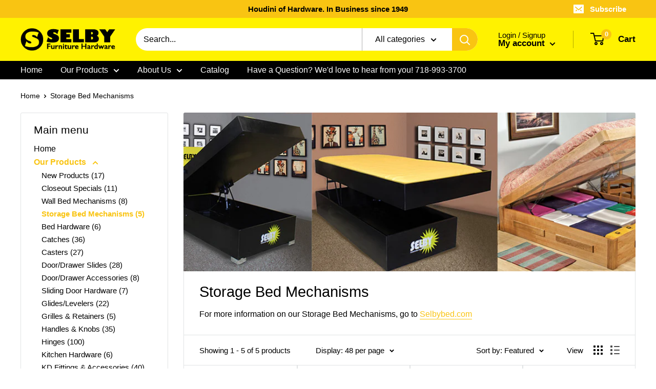

--- FILE ---
content_type: text/html; charset=utf-8
request_url: https://selbyhardware.com/collections/storage-bed-mechanisms
body_size: 27761
content:








    
        
        
        
    

    
    
        
        
        
    

    
    
        
        
        
    

    
    
        
        
        
    



<!doctype html>

<html class="no-js" lang="en">
  <head><link href="//selbyhardware.com/cdn/shop/t/13/assets/tiny.content.min.css?v=1367" rel="stylesheet" type="text/css" media="all" />
    <meta charset="utf-8">
    <meta name="viewport" content="width=device-width, initial-scale=1.0, height=device-height, minimum-scale=1.0, maximum-scale=1.0">
    <meta name="theme-color" content="#f9c412"><title>Storage Bed Mechanisms
</title><meta name="description" content="For more information on our Storage Bed Mechanisms, go to Selbybed.com"><link rel="canonical" href="https://selbyhardware.com/collections/storage-bed-mechanisms"><link rel="shortcut icon" href="//selbyhardware.com/cdn/shop/files/selbycon_96x96.png?v=1616521727" type="image/png"><link rel="preload" as="style" href="//selbyhardware.com/cdn/shop/t/13/assets/theme.css?v=95409057786525892151718986246">
    <link rel="preload" as="script" href="//selbyhardware.com/cdn/shop/t/13/assets/theme.min.js?v=37006500493091297381718986246">
    <link rel="preconnect" href="https://cdn.shopify.com">
    <link rel="preconnect" href="https://fonts.shopifycdn.com">
    <link rel="dns-prefetch" href="https://productreviews.shopifycdn.com">
    <link rel="dns-prefetch" href="https://ajax.googleapis.com">
    <link rel="dns-prefetch" href="https://maps.googleapis.com">
    <link rel="dns-prefetch" href="https://maps.gstatic.com">

    	<script src="https://ajax.googleapis.com/ajax/libs/jquery/3.5.1/jquery.min.js"></script>
    <meta property="og:type" content="website">
  <meta property="og:title" content="Storage Bed Mechanisms">
  <meta property="og:image" content="http://selbyhardware.com/cdn/shop/collections/X229000-b-400.jpg?v=1636056509">
  <meta property="og:image:secure_url" content="https://selbyhardware.com/cdn/shop/collections/X229000-b-400.jpg?v=1636056509">
  <meta property="og:image:width" content="1200">
  <meta property="og:image:height" content="1200"><meta property="og:description" content="For more information on our Storage Bed Mechanisms, go to Selbybed.com"><meta property="og:url" content="https://selbyhardware.com/collections/storage-bed-mechanisms">
<meta property="og:site_name" content="Selby Furniture Hardware"><meta name="twitter:card" content="summary"><meta name="twitter:title" content="Storage Bed Mechanisms">
  <meta name="twitter:description" content="For more information on our Storage Bed Mechanisms, go to Selbybed.com">
  <meta name="twitter:image" content="https://selbyhardware.com/cdn/shop/collections/X229000-b-400_600x600_crop_center.jpg?v=1636056509">
    <link rel="preload" href="" as="font" type="font/woff2" crossorigin>
<link rel="preload" href="" as="font" type="font/woff2" crossorigin><link rel="preload" href="" as="font" type="font/woff2" crossorigin><link rel="preload" href="" as="font" type="font/woff2" crossorigin><link rel="preload" href="" as="font" type="font/woff2" crossorigin><link rel="preload" href="" as="font" type="font/woff2" crossorigin><style>
  
  


  
  
  

  :root {
    --default-text-font-size : 15px;
    --base-text-font-size    : 16px;
    --heading-font-family    : "system_ui", -apple-system, 'Segoe UI', Roboto, 'Helvetica Neue', 'Noto Sans', 'Liberation Sans', Arial, sans-serif, 'Apple Color Emoji', 'Segoe UI Emoji', 'Segoe UI Symbol', 'Noto Color Emoji';
    --heading-font-weight    : 400;
    --heading-font-style     : normal;
    --text-font-family       : "system_ui", -apple-system, 'Segoe UI', Roboto, 'Helvetica Neue', 'Noto Sans', 'Liberation Sans', Arial, sans-serif, 'Apple Color Emoji', 'Segoe UI Emoji', 'Segoe UI Symbol', 'Noto Color Emoji';
    --text-font-weight       : 400;
    --text-font-style        : normal;
    --text-font-bolder-weight: bolder;
    --text-link-decoration   : underline;

    --text-color               : #000000;
    --text-color-rgb           : 0, 0, 0;
    --heading-color            : #000000;
    --border-color             : #e1e3e4;
    --border-color-rgb         : 225, 227, 228;
    --form-border-color        : #d4d6d8;
    --accent-color             : #f9c412;
    --accent-color-rgb         : 249, 196, 18;
    --link-color               : #f9c412;
    --link-color-hover         : #ba9005;
    --background               : #ffffff;
    --secondary-background     : #ffffff;
    --secondary-background-rgb : 255, 255, 255;
    --accent-background        : rgba(249, 196, 18, 0.08);

    --error-color       : #ff0000;
    --error-background  : rgba(255, 0, 0, 0.07);
    --success-color     : #00aa00;
    --success-background: rgba(0, 170, 0, 0.11);

    --primary-button-background      : #f9c412;
    --primary-button-background-rgb  : 249, 196, 18;
    --primary-button-text-color      : #ffffff;
    --secondary-button-background    : #f9c412;
    --secondary-button-background-rgb: 249, 196, 18;
    --secondary-button-text-color    : #ffffff;

    --header-background      : #fff200;
    --header-text-color      : #000000;
    --header-light-text-color: #000000;
    --header-border-color    : rgba(0, 0, 0, 0.3);
    --header-accent-color    : #f9c412;

    --flickity-arrow-color: #abb1b4;--product-on-sale-accent           : #d3565c;
    --product-on-sale-accent-rgb       : 211, 86, 92;
    --product-on-sale-color            : #ffffff;
    --product-in-stock-color           : #aa779e;
    --product-low-stock-color          : #ee0000;
    --product-sold-out-color           : #8a9297;
    --product-custom-label-1-background: #008a00;
    --product-custom-label-1-color     : #ffffff;
    --product-custom-label-2-background: #00a500;
    --product-custom-label-2-color     : #ffffff;
    --product-review-star-color        : #ffbd00;

    --mobile-container-gutter : 20px;
    --desktop-container-gutter: 40px;
  }
</style>

<script>
  // IE11 does not have support for CSS variables, so we have to polyfill them
  if (!(((window || {}).CSS || {}).supports && window.CSS.supports('(--a: 0)'))) {
    const script = document.createElement('script');
    script.type = 'text/javascript';
    script.src = 'https://cdn.jsdelivr.net/npm/css-vars-ponyfill@2';
    script.onload = function() {
      cssVars({});
    };

    document.getElementsByTagName('head')[0].appendChild(script);
  }
</script>

    <script>window.performance && window.performance.mark && window.performance.mark('shopify.content_for_header.start');</script><meta name="facebook-domain-verification" content="b920ukpd3gm8z74aza96dff6x91r54">
<meta name="facebook-domain-verification" content="9aabh01xrlybenho8gapmh164bupcu">
<meta id="shopify-digital-wallet" name="shopify-digital-wallet" content="/55698325699/digital_wallets/dialog">
<meta name="shopify-checkout-api-token" content="603a993aeabc7249ae64d1eb3a4457f5">
<meta id="in-context-paypal-metadata" data-shop-id="55698325699" data-venmo-supported="true" data-environment="production" data-locale="en_US" data-paypal-v4="true" data-currency="USD">
<link rel="alternate" type="application/atom+xml" title="Feed" href="/collections/storage-bed-mechanisms.atom" />
<link rel="alternate" type="application/json+oembed" href="https://selbyhardware.com/collections/storage-bed-mechanisms.oembed">
<script async="async" src="/checkouts/internal/preloads.js?locale=en-US"></script>
<script id="shopify-features" type="application/json">{"accessToken":"603a993aeabc7249ae64d1eb3a4457f5","betas":["rich-media-storefront-analytics"],"domain":"selbyhardware.com","predictiveSearch":true,"shopId":55698325699,"locale":"en"}</script>
<script>var Shopify = Shopify || {};
Shopify.shop = "selby-furniture-hardware.myshopify.com";
Shopify.locale = "en";
Shopify.currency = {"active":"USD","rate":"1.0"};
Shopify.country = "US";
Shopify.theme = {"name":"Selby Working_Ellis v2_240621","id":169704259859,"schema_name":null,"schema_version":null,"theme_store_id":null,"role":"main"};
Shopify.theme.handle = "null";
Shopify.theme.style = {"id":null,"handle":null};
Shopify.cdnHost = "selbyhardware.com/cdn";
Shopify.routes = Shopify.routes || {};
Shopify.routes.root = "/";</script>
<script type="module">!function(o){(o.Shopify=o.Shopify||{}).modules=!0}(window);</script>
<script>!function(o){function n(){var o=[];function n(){o.push(Array.prototype.slice.apply(arguments))}return n.q=o,n}var t=o.Shopify=o.Shopify||{};t.loadFeatures=n(),t.autoloadFeatures=n()}(window);</script>
<script id="shop-js-analytics" type="application/json">{"pageType":"collection"}</script>
<script defer="defer" async type="module" src="//selbyhardware.com/cdn/shopifycloud/shop-js/modules/v2/client.init-shop-cart-sync_C5BV16lS.en.esm.js"></script>
<script defer="defer" async type="module" src="//selbyhardware.com/cdn/shopifycloud/shop-js/modules/v2/chunk.common_CygWptCX.esm.js"></script>
<script type="module">
  await import("//selbyhardware.com/cdn/shopifycloud/shop-js/modules/v2/client.init-shop-cart-sync_C5BV16lS.en.esm.js");
await import("//selbyhardware.com/cdn/shopifycloud/shop-js/modules/v2/chunk.common_CygWptCX.esm.js");

  window.Shopify.SignInWithShop?.initShopCartSync?.({"fedCMEnabled":true,"windoidEnabled":true});

</script>
<script>(function() {
  var isLoaded = false;
  function asyncLoad() {
    if (isLoaded) return;
    isLoaded = true;
    var urls = ["https:\/\/cdn.shopify.com\/s\/files\/1\/0556\/9832\/5699\/t\/3\/assets\/globorequestforquote_init.js?shop=selby-furniture-hardware.myshopify.com"];
    for (var i = 0; i < urls.length; i++) {
      var s = document.createElement('script');
      s.type = 'text/javascript';
      s.async = true;
      s.src = urls[i];
      var x = document.getElementsByTagName('script')[0];
      x.parentNode.insertBefore(s, x);
    }
  };
  if(window.attachEvent) {
    window.attachEvent('onload', asyncLoad);
  } else {
    window.addEventListener('load', asyncLoad, false);
  }
})();</script>
<script id="__st">var __st={"a":55698325699,"offset":-18000,"reqid":"e0367479-f56a-4ab7-80bc-abd108b0a5e7-1768732154","pageurl":"selbyhardware.com\/collections\/storage-bed-mechanisms","u":"d182da1f23d9","p":"collection","rtyp":"collection","rid":262873612483};</script>
<script>window.ShopifyPaypalV4VisibilityTracking = true;</script>
<script id="captcha-bootstrap">!function(){'use strict';const t='contact',e='account',n='new_comment',o=[[t,t],['blogs',n],['comments',n],[t,'customer']],c=[[e,'customer_login'],[e,'guest_login'],[e,'recover_customer_password'],[e,'create_customer']],r=t=>t.map((([t,e])=>`form[action*='/${t}']:not([data-nocaptcha='true']) input[name='form_type'][value='${e}']`)).join(','),a=t=>()=>t?[...document.querySelectorAll(t)].map((t=>t.form)):[];function s(){const t=[...o],e=r(t);return a(e)}const i='password',u='form_key',d=['recaptcha-v3-token','g-recaptcha-response','h-captcha-response',i],f=()=>{try{return window.sessionStorage}catch{return}},m='__shopify_v',_=t=>t.elements[u];function p(t,e,n=!1){try{const o=window.sessionStorage,c=JSON.parse(o.getItem(e)),{data:r}=function(t){const{data:e,action:n}=t;return t[m]||n?{data:e,action:n}:{data:t,action:n}}(c);for(const[e,n]of Object.entries(r))t.elements[e]&&(t.elements[e].value=n);n&&o.removeItem(e)}catch(o){console.error('form repopulation failed',{error:o})}}const l='form_type',E='cptcha';function T(t){t.dataset[E]=!0}const w=window,h=w.document,L='Shopify',v='ce_forms',y='captcha';let A=!1;((t,e)=>{const n=(g='f06e6c50-85a8-45c8-87d0-21a2b65856fe',I='https://cdn.shopify.com/shopifycloud/storefront-forms-hcaptcha/ce_storefront_forms_captcha_hcaptcha.v1.5.2.iife.js',D={infoText:'Protected by hCaptcha',privacyText:'Privacy',termsText:'Terms'},(t,e,n)=>{const o=w[L][v],c=o.bindForm;if(c)return c(t,g,e,D).then(n);var r;o.q.push([[t,g,e,D],n]),r=I,A||(h.body.append(Object.assign(h.createElement('script'),{id:'captcha-provider',async:!0,src:r})),A=!0)});var g,I,D;w[L]=w[L]||{},w[L][v]=w[L][v]||{},w[L][v].q=[],w[L][y]=w[L][y]||{},w[L][y].protect=function(t,e){n(t,void 0,e),T(t)},Object.freeze(w[L][y]),function(t,e,n,w,h,L){const[v,y,A,g]=function(t,e,n){const i=e?o:[],u=t?c:[],d=[...i,...u],f=r(d),m=r(i),_=r(d.filter((([t,e])=>n.includes(e))));return[a(f),a(m),a(_),s()]}(w,h,L),I=t=>{const e=t.target;return e instanceof HTMLFormElement?e:e&&e.form},D=t=>v().includes(t);t.addEventListener('submit',(t=>{const e=I(t);if(!e)return;const n=D(e)&&!e.dataset.hcaptchaBound&&!e.dataset.recaptchaBound,o=_(e),c=g().includes(e)&&(!o||!o.value);(n||c)&&t.preventDefault(),c&&!n&&(function(t){try{if(!f())return;!function(t){const e=f();if(!e)return;const n=_(t);if(!n)return;const o=n.value;o&&e.removeItem(o)}(t);const e=Array.from(Array(32),(()=>Math.random().toString(36)[2])).join('');!function(t,e){_(t)||t.append(Object.assign(document.createElement('input'),{type:'hidden',name:u})),t.elements[u].value=e}(t,e),function(t,e){const n=f();if(!n)return;const o=[...t.querySelectorAll(`input[type='${i}']`)].map((({name:t})=>t)),c=[...d,...o],r={};for(const[a,s]of new FormData(t).entries())c.includes(a)||(r[a]=s);n.setItem(e,JSON.stringify({[m]:1,action:t.action,data:r}))}(t,e)}catch(e){console.error('failed to persist form',e)}}(e),e.submit())}));const S=(t,e)=>{t&&!t.dataset[E]&&(n(t,e.some((e=>e===t))),T(t))};for(const o of['focusin','change'])t.addEventListener(o,(t=>{const e=I(t);D(e)&&S(e,y())}));const B=e.get('form_key'),M=e.get(l),P=B&&M;t.addEventListener('DOMContentLoaded',(()=>{const t=y();if(P)for(const e of t)e.elements[l].value===M&&p(e,B);[...new Set([...A(),...v().filter((t=>'true'===t.dataset.shopifyCaptcha))])].forEach((e=>S(e,t)))}))}(h,new URLSearchParams(w.location.search),n,t,e,['guest_login'])})(!0,!0)}();</script>
<script integrity="sha256-4kQ18oKyAcykRKYeNunJcIwy7WH5gtpwJnB7kiuLZ1E=" data-source-attribution="shopify.loadfeatures" defer="defer" src="//selbyhardware.com/cdn/shopifycloud/storefront/assets/storefront/load_feature-a0a9edcb.js" crossorigin="anonymous"></script>
<script data-source-attribution="shopify.dynamic_checkout.dynamic.init">var Shopify=Shopify||{};Shopify.PaymentButton=Shopify.PaymentButton||{isStorefrontPortableWallets:!0,init:function(){window.Shopify.PaymentButton.init=function(){};var t=document.createElement("script");t.src="https://selbyhardware.com/cdn/shopifycloud/portable-wallets/latest/portable-wallets.en.js",t.type="module",document.head.appendChild(t)}};
</script>
<script data-source-attribution="shopify.dynamic_checkout.buyer_consent">
  function portableWalletsHideBuyerConsent(e){var t=document.getElementById("shopify-buyer-consent"),n=document.getElementById("shopify-subscription-policy-button");t&&n&&(t.classList.add("hidden"),t.setAttribute("aria-hidden","true"),n.removeEventListener("click",e))}function portableWalletsShowBuyerConsent(e){var t=document.getElementById("shopify-buyer-consent"),n=document.getElementById("shopify-subscription-policy-button");t&&n&&(t.classList.remove("hidden"),t.removeAttribute("aria-hidden"),n.addEventListener("click",e))}window.Shopify?.PaymentButton&&(window.Shopify.PaymentButton.hideBuyerConsent=portableWalletsHideBuyerConsent,window.Shopify.PaymentButton.showBuyerConsent=portableWalletsShowBuyerConsent);
</script>
<script data-source-attribution="shopify.dynamic_checkout.cart.bootstrap">document.addEventListener("DOMContentLoaded",(function(){function t(){return document.querySelector("shopify-accelerated-checkout-cart, shopify-accelerated-checkout")}if(t())Shopify.PaymentButton.init();else{new MutationObserver((function(e,n){t()&&(Shopify.PaymentButton.init(),n.disconnect())})).observe(document.body,{childList:!0,subtree:!0})}}));
</script>
<link id="shopify-accelerated-checkout-styles" rel="stylesheet" media="screen" href="https://selbyhardware.com/cdn/shopifycloud/portable-wallets/latest/accelerated-checkout-backwards-compat.css" crossorigin="anonymous">
<style id="shopify-accelerated-checkout-cart">
        #shopify-buyer-consent {
  margin-top: 1em;
  display: inline-block;
  width: 100%;
}

#shopify-buyer-consent.hidden {
  display: none;
}

#shopify-subscription-policy-button {
  background: none;
  border: none;
  padding: 0;
  text-decoration: underline;
  font-size: inherit;
  cursor: pointer;
}

#shopify-subscription-policy-button::before {
  box-shadow: none;
}

      </style>

<script>window.performance && window.performance.mark && window.performance.mark('shopify.content_for_header.end');</script>

    <link rel="stylesheet" href="//selbyhardware.com/cdn/shop/t/13/assets/theme.css?v=95409057786525892151718986246">

    


  <script type="application/ld+json">
  {
    "@context": "http://schema.org",
    "@type": "BreadcrumbList",
  "itemListElement": [{
      "@type": "ListItem",
      "position": 1,
      "name": "Home",
      "item": "https://selbyhardware.com"
    },{
          "@type": "ListItem",
          "position": 2,
          "name": "Storage Bed Mechanisms",
          "item": "https://selbyhardware.com/collections/storage-bed-mechanisms"
        }]
  }
  </script>


    <script>
      // This allows to expose several variables to the global scope, to be used in scripts
      window.theme = {
        pageType: "collection",
        cartCount: 0,
        moneyFormat: "\u003cspan class=hidden\u003e${{ amount }}\u003c\/span\u003e",
        moneyWithCurrencyFormat: "\u003cspan class=hidden\u003e${{ amount }} USD\u003c\/span\u003e",
        showDiscount: false,
        discountMode: "saving",
        searchMode: "product,article,page",
        cartType: "page"
      };

      window.routes = {
        rootUrl: "\/",
        cartUrl: "\/cart",
        cartAddUrl: "\/cart\/add",
        cartChangeUrl: "\/cart\/change",
        searchUrl: "\/search",
        productRecommendationsUrl: "\/recommendations\/products"
      };

      window.languages = {
        collectionOnSaleLabel: "Save {{savings}}",
        productFormUnavailable: "Unavailable",
        productFormAddToCart: "Add to cart",
        productFormSoldOut: "Sold out",
        shippingEstimatorNoResults: "No shipping could be found for your address.",
        shippingEstimatorOneResult: "There is one shipping rate for your address:",
        shippingEstimatorMultipleResults: "There are {{count}} shipping rates for your address:",
        shippingEstimatorErrors: "There are some errors:"
      };

      window.lazySizesConfig = {
        loadHidden: false,
        hFac: 0.8,
        expFactor: 3,
        customMedia: {
          '--phone': '(max-width: 640px)',
          '--tablet': '(min-width: 641px) and (max-width: 1023px)',
          '--lap': '(min-width: 1024px)'
        }
      };

      document.documentElement.className = document.documentElement.className.replace('no-js', 'js');
    </script><script src="//selbyhardware.com/cdn/shop/t/13/assets/theme.min.js?v=37006500493091297381718986246" defer></script>
    <script src="//selbyhardware.com/cdn/shop/t/13/assets/custom.js?v=90373254691674712701718986246" defer></script><script>
        (function () {
          window.onpageshow = function() {
            // We force re-freshing the cart content onpageshow, as most browsers will serve a cache copy when hitting the
            // back button, which cause staled data
            document.documentElement.dispatchEvent(new CustomEvent('cart:refresh', {
              bubbles: true,
              detail: {scrollToTop: false}
            }));
          };
        })();
      </script><script type="text/javascript" src="//selbyhardware.com/cdn/shop/t/13/assets/globorequestforquote_params.js?v=82786739163395866001718986246" ></script>
<script type="text/javascript">
    var GRFQConfigs = GRFQConfigs || {};
    GRFQConfigs.customer = {
        'id': '',
        'email': '',
        'name': ''
    };
    GRFQConfigs.pageempty = "Your quote is currently empty."
    GRFQConfigs.product = null;
        GRFQConfigs.cartItems = [];
    </script>
<script type="text/javascript" src="//selbyhardware.com/cdn/shop/t/13/assets/globorequestforquote.js?v=153937142894956327501718986246" defer="defer"></script>

<link href="//selbyhardware.com/cdn/shop/t/13/assets/globorequestforquote.css?v=42298925082948778121718986246" rel="stylesheet" type="text/css" media="all" /><style>
    .rfq-btn{
        background: ;
        color: ;
        font-size: px;
    }
</style>
<link href="https://monorail-edge.shopifysvc.com" rel="dns-prefetch">
<script>(function(){if ("sendBeacon" in navigator && "performance" in window) {try {var session_token_from_headers = performance.getEntriesByType('navigation')[0].serverTiming.find(x => x.name == '_s').description;} catch {var session_token_from_headers = undefined;}var session_cookie_matches = document.cookie.match(/_shopify_s=([^;]*)/);var session_token_from_cookie = session_cookie_matches && session_cookie_matches.length === 2 ? session_cookie_matches[1] : "";var session_token = session_token_from_headers || session_token_from_cookie || "";function handle_abandonment_event(e) {var entries = performance.getEntries().filter(function(entry) {return /monorail-edge.shopifysvc.com/.test(entry.name);});if (!window.abandonment_tracked && entries.length === 0) {window.abandonment_tracked = true;var currentMs = Date.now();var navigation_start = performance.timing.navigationStart;var payload = {shop_id: 55698325699,url: window.location.href,navigation_start,duration: currentMs - navigation_start,session_token,page_type: "collection"};window.navigator.sendBeacon("https://monorail-edge.shopifysvc.com/v1/produce", JSON.stringify({schema_id: "online_store_buyer_site_abandonment/1.1",payload: payload,metadata: {event_created_at_ms: currentMs,event_sent_at_ms: currentMs}}));}}window.addEventListener('pagehide', handle_abandonment_event);}}());</script>
<script id="web-pixels-manager-setup">(function e(e,d,r,n,o){if(void 0===o&&(o={}),!Boolean(null===(a=null===(i=window.Shopify)||void 0===i?void 0:i.analytics)||void 0===a?void 0:a.replayQueue)){var i,a;window.Shopify=window.Shopify||{};var t=window.Shopify;t.analytics=t.analytics||{};var s=t.analytics;s.replayQueue=[],s.publish=function(e,d,r){return s.replayQueue.push([e,d,r]),!0};try{self.performance.mark("wpm:start")}catch(e){}var l=function(){var e={modern:/Edge?\/(1{2}[4-9]|1[2-9]\d|[2-9]\d{2}|\d{4,})\.\d+(\.\d+|)|Firefox\/(1{2}[4-9]|1[2-9]\d|[2-9]\d{2}|\d{4,})\.\d+(\.\d+|)|Chrom(ium|e)\/(9{2}|\d{3,})\.\d+(\.\d+|)|(Maci|X1{2}).+ Version\/(15\.\d+|(1[6-9]|[2-9]\d|\d{3,})\.\d+)([,.]\d+|)( \(\w+\)|)( Mobile\/\w+|) Safari\/|Chrome.+OPR\/(9{2}|\d{3,})\.\d+\.\d+|(CPU[ +]OS|iPhone[ +]OS|CPU[ +]iPhone|CPU IPhone OS|CPU iPad OS)[ +]+(15[._]\d+|(1[6-9]|[2-9]\d|\d{3,})[._]\d+)([._]\d+|)|Android:?[ /-](13[3-9]|1[4-9]\d|[2-9]\d{2}|\d{4,})(\.\d+|)(\.\d+|)|Android.+Firefox\/(13[5-9]|1[4-9]\d|[2-9]\d{2}|\d{4,})\.\d+(\.\d+|)|Android.+Chrom(ium|e)\/(13[3-9]|1[4-9]\d|[2-9]\d{2}|\d{4,})\.\d+(\.\d+|)|SamsungBrowser\/([2-9]\d|\d{3,})\.\d+/,legacy:/Edge?\/(1[6-9]|[2-9]\d|\d{3,})\.\d+(\.\d+|)|Firefox\/(5[4-9]|[6-9]\d|\d{3,})\.\d+(\.\d+|)|Chrom(ium|e)\/(5[1-9]|[6-9]\d|\d{3,})\.\d+(\.\d+|)([\d.]+$|.*Safari\/(?![\d.]+ Edge\/[\d.]+$))|(Maci|X1{2}).+ Version\/(10\.\d+|(1[1-9]|[2-9]\d|\d{3,})\.\d+)([,.]\d+|)( \(\w+\)|)( Mobile\/\w+|) Safari\/|Chrome.+OPR\/(3[89]|[4-9]\d|\d{3,})\.\d+\.\d+|(CPU[ +]OS|iPhone[ +]OS|CPU[ +]iPhone|CPU IPhone OS|CPU iPad OS)[ +]+(10[._]\d+|(1[1-9]|[2-9]\d|\d{3,})[._]\d+)([._]\d+|)|Android:?[ /-](13[3-9]|1[4-9]\d|[2-9]\d{2}|\d{4,})(\.\d+|)(\.\d+|)|Mobile Safari.+OPR\/([89]\d|\d{3,})\.\d+\.\d+|Android.+Firefox\/(13[5-9]|1[4-9]\d|[2-9]\d{2}|\d{4,})\.\d+(\.\d+|)|Android.+Chrom(ium|e)\/(13[3-9]|1[4-9]\d|[2-9]\d{2}|\d{4,})\.\d+(\.\d+|)|Android.+(UC? ?Browser|UCWEB|U3)[ /]?(15\.([5-9]|\d{2,})|(1[6-9]|[2-9]\d|\d{3,})\.\d+)\.\d+|SamsungBrowser\/(5\.\d+|([6-9]|\d{2,})\.\d+)|Android.+MQ{2}Browser\/(14(\.(9|\d{2,})|)|(1[5-9]|[2-9]\d|\d{3,})(\.\d+|))(\.\d+|)|K[Aa][Ii]OS\/(3\.\d+|([4-9]|\d{2,})\.\d+)(\.\d+|)/},d=e.modern,r=e.legacy,n=navigator.userAgent;return n.match(d)?"modern":n.match(r)?"legacy":"unknown"}(),u="modern"===l?"modern":"legacy",c=(null!=n?n:{modern:"",legacy:""})[u],f=function(e){return[e.baseUrl,"/wpm","/b",e.hashVersion,"modern"===e.buildTarget?"m":"l",".js"].join("")}({baseUrl:d,hashVersion:r,buildTarget:u}),m=function(e){var d=e.version,r=e.bundleTarget,n=e.surface,o=e.pageUrl,i=e.monorailEndpoint;return{emit:function(e){var a=e.status,t=e.errorMsg,s=(new Date).getTime(),l=JSON.stringify({metadata:{event_sent_at_ms:s},events:[{schema_id:"web_pixels_manager_load/3.1",payload:{version:d,bundle_target:r,page_url:o,status:a,surface:n,error_msg:t},metadata:{event_created_at_ms:s}}]});if(!i)return console&&console.warn&&console.warn("[Web Pixels Manager] No Monorail endpoint provided, skipping logging."),!1;try{return self.navigator.sendBeacon.bind(self.navigator)(i,l)}catch(e){}var u=new XMLHttpRequest;try{return u.open("POST",i,!0),u.setRequestHeader("Content-Type","text/plain"),u.send(l),!0}catch(e){return console&&console.warn&&console.warn("[Web Pixels Manager] Got an unhandled error while logging to Monorail."),!1}}}}({version:r,bundleTarget:l,surface:e.surface,pageUrl:self.location.href,monorailEndpoint:e.monorailEndpoint});try{o.browserTarget=l,function(e){var d=e.src,r=e.async,n=void 0===r||r,o=e.onload,i=e.onerror,a=e.sri,t=e.scriptDataAttributes,s=void 0===t?{}:t,l=document.createElement("script"),u=document.querySelector("head"),c=document.querySelector("body");if(l.async=n,l.src=d,a&&(l.integrity=a,l.crossOrigin="anonymous"),s)for(var f in s)if(Object.prototype.hasOwnProperty.call(s,f))try{l.dataset[f]=s[f]}catch(e){}if(o&&l.addEventListener("load",o),i&&l.addEventListener("error",i),u)u.appendChild(l);else{if(!c)throw new Error("Did not find a head or body element to append the script");c.appendChild(l)}}({src:f,async:!0,onload:function(){if(!function(){var e,d;return Boolean(null===(d=null===(e=window.Shopify)||void 0===e?void 0:e.analytics)||void 0===d?void 0:d.initialized)}()){var d=window.webPixelsManager.init(e)||void 0;if(d){var r=window.Shopify.analytics;r.replayQueue.forEach((function(e){var r=e[0],n=e[1],o=e[2];d.publishCustomEvent(r,n,o)})),r.replayQueue=[],r.publish=d.publishCustomEvent,r.visitor=d.visitor,r.initialized=!0}}},onerror:function(){return m.emit({status:"failed",errorMsg:"".concat(f," has failed to load")})},sri:function(e){var d=/^sha384-[A-Za-z0-9+/=]+$/;return"string"==typeof e&&d.test(e)}(c)?c:"",scriptDataAttributes:o}),m.emit({status:"loading"})}catch(e){m.emit({status:"failed",errorMsg:(null==e?void 0:e.message)||"Unknown error"})}}})({shopId: 55698325699,storefrontBaseUrl: "https://selbyhardware.com",extensionsBaseUrl: "https://extensions.shopifycdn.com/cdn/shopifycloud/web-pixels-manager",monorailEndpoint: "https://monorail-edge.shopifysvc.com/unstable/produce_batch",surface: "storefront-renderer",enabledBetaFlags: ["2dca8a86"],webPixelsConfigList: [{"id":"shopify-app-pixel","configuration":"{}","eventPayloadVersion":"v1","runtimeContext":"STRICT","scriptVersion":"0450","apiClientId":"shopify-pixel","type":"APP","privacyPurposes":["ANALYTICS","MARKETING"]},{"id":"shopify-custom-pixel","eventPayloadVersion":"v1","runtimeContext":"LAX","scriptVersion":"0450","apiClientId":"shopify-pixel","type":"CUSTOM","privacyPurposes":["ANALYTICS","MARKETING"]}],isMerchantRequest: false,initData: {"shop":{"name":"Selby Furniture Hardware","paymentSettings":{"currencyCode":"USD"},"myshopifyDomain":"selby-furniture-hardware.myshopify.com","countryCode":"US","storefrontUrl":"https:\/\/selbyhardware.com"},"customer":null,"cart":null,"checkout":null,"productVariants":[],"purchasingCompany":null},},"https://selbyhardware.com/cdn","fcfee988w5aeb613cpc8e4bc33m6693e112",{"modern":"","legacy":""},{"shopId":"55698325699","storefrontBaseUrl":"https:\/\/selbyhardware.com","extensionBaseUrl":"https:\/\/extensions.shopifycdn.com\/cdn\/shopifycloud\/web-pixels-manager","surface":"storefront-renderer","enabledBetaFlags":"[\"2dca8a86\"]","isMerchantRequest":"false","hashVersion":"fcfee988w5aeb613cpc8e4bc33m6693e112","publish":"custom","events":"[[\"page_viewed\",{}],[\"collection_viewed\",{\"collection\":{\"id\":\"262873612483\",\"title\":\"Storage Bed Mechanisms\",\"productVariants\":[{\"price\":{\"amount\":9999.0,\"currencyCode\":\"USD\"},\"product\":{\"title\":\"2 Position Bed Mechanism\",\"vendor\":\"Selby Furniture Hardware\",\"id\":\"6780292137155\",\"untranslatedTitle\":\"2 Position Bed Mechanism\",\"url\":\"\/products\/2-position-bed-mechanism\",\"type\":\"Storage Bed Mechanisms\"},\"id\":\"40165210030275\",\"image\":{\"src\":\"\/\/selbyhardware.com\/cdn\/shop\/products\/X229300-c-withwalls.jpg?v=1714755524\"},\"sku\":\"X229300\",\"title\":\"Default Title\",\"untranslatedTitle\":\"Default Title\"},{\"price\":{\"amount\":9999.0,\"currencyCode\":\"USD\"},\"product\":{\"title\":\"Complete Storage Bed Solution with Frame and Slats\",\"vendor\":\"Selby Furniture Hardware\",\"id\":\"6780256125123\",\"untranslatedTitle\":\"Complete Storage Bed Solution with Frame and Slats\",\"url\":\"\/products\/complete-storage-bed-solution-with-frame-and-slats\",\"type\":\"Storage Bed Mechanisms\"},\"id\":\"44216611307795\",\"image\":{\"src\":\"\/\/selbyhardware.com\/cdn\/shop\/products\/X8000BED-Frame.jpg?v=1632498604\"},\"sku\":\"X8000\",\"title\":\"Choose a Bed Size\",\"untranslatedTitle\":\"Choose a Bed Size\"},{\"price\":{\"amount\":9999.0,\"currencyCode\":\"USD\"},\"product\":{\"title\":\"Motorized Storage Bed Mechanism\",\"vendor\":\"Selby Furniture Hardware\",\"id\":\"6780295282883\",\"untranslatedTitle\":\"Motorized Storage Bed Mechanism\",\"url\":\"\/products\/motorized-storage-bed-mechanism\",\"type\":\"Storage Bed Mechanisms\"},\"id\":\"40165224546499\",\"image\":{\"src\":\"\/\/selbyhardware.com\/cdn\/shop\/products\/X229000-a.jpg?v=1631209340\"},\"sku\":\"X229000\",\"title\":\"Default Title\",\"untranslatedTitle\":\"Default Title\"},{\"price\":{\"amount\":9999.0,\"currencyCode\":\"USD\"},\"product\":{\"title\":\"Storage Bed Mechanisms\",\"vendor\":\"Selby Furniture Hardware\",\"id\":\"6780271788227\",\"untranslatedTitle\":\"Storage Bed Mechanisms\",\"url\":\"\/products\/storage-bed-mechanisms\",\"type\":\"Storage Bed Mechanisms\"},\"id\":\"44216600658195\",\"image\":{\"src\":\"\/\/selbyhardware.com\/cdn\/shop\/products\/X22401-b-withwalls_90b105b3-aaaf-4814-8f74-7136e6ba1e5a.jpg?v=1627402314\"},\"sku\":\"X22400\",\"title\":\"Choose a Size\",\"untranslatedTitle\":\"Choose a Size\"},{\"price\":{\"amount\":9999.0,\"currencyCode\":\"USD\"},\"product\":{\"title\":\"Replacement Gas Spring Sets\",\"vendor\":\"Selby Furniture Hardware\",\"id\":\"6780283289795\",\"untranslatedTitle\":\"Replacement Gas Spring Sets\",\"url\":\"\/products\/replacement-gas-spring-sets\",\"type\":\"Storage Bed Mechanisms\"},\"id\":\"40799735349443\",\"image\":{\"src\":\"\/\/selbyhardware.com\/cdn\/shop\/products\/x22400-4.jpg?v=1625818378\"},\"sku\":\"QX2240040Kg\",\"title\":\"88 pounds | 40kg\",\"untranslatedTitle\":\"88 pounds | 40kg\"}]}}]]"});</script><script>
  window.ShopifyAnalytics = window.ShopifyAnalytics || {};
  window.ShopifyAnalytics.meta = window.ShopifyAnalytics.meta || {};
  window.ShopifyAnalytics.meta.currency = 'USD';
  var meta = {"products":[{"id":6780292137155,"gid":"gid:\/\/shopify\/Product\/6780292137155","vendor":"Selby Furniture Hardware","type":"Storage Bed Mechanisms","handle":"2-position-bed-mechanism","variants":[{"id":40165210030275,"price":999900,"name":"2 Position Bed Mechanism","public_title":null,"sku":"X229300"}],"remote":false},{"id":6780256125123,"gid":"gid:\/\/shopify\/Product\/6780256125123","vendor":"Selby Furniture Hardware","type":"Storage Bed Mechanisms","handle":"complete-storage-bed-solution-with-frame-and-slats","variants":[{"id":44216611307795,"price":999900,"name":"Complete Storage Bed Solution with Frame and Slats - Choose a Bed Size","public_title":"Choose a Bed Size","sku":"X8000"},{"id":40165033574595,"price":999900,"name":"Complete Storage Bed Solution with Frame and Slats - Single (Side-Opening)","public_title":"Single (Side-Opening)","sku":"X8001"},{"id":40165033607363,"price":999900,"name":"Complete Storage Bed Solution with Frame and Slats - Single (End-Opening)","public_title":"Single (End-Opening)","sku":"X8003"},{"id":40246929490115,"price":999900,"name":"Complete Storage Bed Solution with Frame and Slats - Double","public_title":"Double","sku":"X8005"},{"id":40165033672899,"price":999900,"name":"Complete Storage Bed Solution with Frame and Slats - Queen","public_title":"Queen","sku":"X8007"},{"id":40165033640131,"price":999900,"name":"Complete Storage Bed Solution with Frame and Slats - King","public_title":"King","sku":"X8009"}],"remote":false},{"id":6780295282883,"gid":"gid:\/\/shopify\/Product\/6780295282883","vendor":"Selby Furniture Hardware","type":"Storage Bed Mechanisms","handle":"motorized-storage-bed-mechanism","variants":[{"id":40165224546499,"price":999900,"name":"Motorized Storage Bed Mechanism","public_title":null,"sku":"X229000"}],"remote":false},{"id":6780271788227,"gid":"gid:\/\/shopify\/Product\/6780271788227","vendor":"Selby Furniture Hardware","type":"Storage Bed Mechanisms","handle":"storage-bed-mechanisms","variants":[{"id":44216600658195,"price":999900,"name":"Storage Bed Mechanisms - Choose a Size","public_title":"Choose a Size","sku":"X22400"},{"id":40165117001923,"price":999900,"name":"Storage Bed Mechanisms - 36\" for 88 Pounds","public_title":"36\" for 88 Pounds","sku":"X2240140"},{"id":40165117034691,"price":999900,"name":"Storage Bed Mechanisms - 36\" for 110 Pounds","public_title":"36\" for 110 Pounds","sku":"X2240150"},{"id":40246929457347,"price":1000000,"name":"Storage Bed Mechanisms - 36\" for 165 Pounds","public_title":"36\" for 165 Pounds","sku":"X22401S"},{"id":40165117067459,"price":999900,"name":"Storage Bed Mechanisms - 48\" for 209 Pounds","public_title":"48\" for 209 Pounds","sku":"X22400S"},{"id":40165117100227,"price":999900,"name":"Storage Bed Mechanisms - 60\" for 239 Pounds","public_title":"60\" for 239 Pounds","sku":"X22402S"}],"remote":false},{"id":6780283289795,"gid":"gid:\/\/shopify\/Product\/6780283289795","vendor":"Selby Furniture Hardware","type":"Storage Bed Mechanisms","handle":"replacement-gas-spring-sets","variants":[{"id":40799735349443,"price":999900,"name":"Replacement Gas Spring Sets - 88 pounds | 40kg","public_title":"88 pounds | 40kg","sku":"QX2240040Kg"},{"id":40165177032899,"price":999900,"name":"Replacement Gas Spring Sets - 110 pounds | 50kg","public_title":"110 pounds | 50kg","sku":"QX2240050Kg"},{"id":40165177295043,"price":999900,"name":"Replacement Gas Spring Sets - 209 pounds | 95kg","public_title":"209 pounds | 95kg","sku":"QX2240095kg"},{"id":40165177557187,"price":999900,"name":"Replacement Gas Spring Sets - 220 pounds | 100kg","public_title":"220 pounds | 100kg","sku":"QX22400100kg"},{"id":40799735382211,"price":999900,"name":"Replacement Gas Spring Sets - 231 pounds | 105kg","public_title":"231 pounds | 105kg","sku":"QX22400105kg"},{"id":40799735414979,"price":999900,"name":"Replacement Gas Spring Sets - 264 pounds | 164kg","public_title":"264 pounds | 164kg","sku":"QX22400120kg"}],"remote":false}],"page":{"pageType":"collection","resourceType":"collection","resourceId":262873612483,"requestId":"e0367479-f56a-4ab7-80bc-abd108b0a5e7-1768732154"}};
  for (var attr in meta) {
    window.ShopifyAnalytics.meta[attr] = meta[attr];
  }
</script>
<script class="analytics">
  (function () {
    var customDocumentWrite = function(content) {
      var jquery = null;

      if (window.jQuery) {
        jquery = window.jQuery;
      } else if (window.Checkout && window.Checkout.$) {
        jquery = window.Checkout.$;
      }

      if (jquery) {
        jquery('body').append(content);
      }
    };

    var hasLoggedConversion = function(token) {
      if (token) {
        return document.cookie.indexOf('loggedConversion=' + token) !== -1;
      }
      return false;
    }

    var setCookieIfConversion = function(token) {
      if (token) {
        var twoMonthsFromNow = new Date(Date.now());
        twoMonthsFromNow.setMonth(twoMonthsFromNow.getMonth() + 2);

        document.cookie = 'loggedConversion=' + token + '; expires=' + twoMonthsFromNow;
      }
    }

    var trekkie = window.ShopifyAnalytics.lib = window.trekkie = window.trekkie || [];
    if (trekkie.integrations) {
      return;
    }
    trekkie.methods = [
      'identify',
      'page',
      'ready',
      'track',
      'trackForm',
      'trackLink'
    ];
    trekkie.factory = function(method) {
      return function() {
        var args = Array.prototype.slice.call(arguments);
        args.unshift(method);
        trekkie.push(args);
        return trekkie;
      };
    };
    for (var i = 0; i < trekkie.methods.length; i++) {
      var key = trekkie.methods[i];
      trekkie[key] = trekkie.factory(key);
    }
    trekkie.load = function(config) {
      trekkie.config = config || {};
      trekkie.config.initialDocumentCookie = document.cookie;
      var first = document.getElementsByTagName('script')[0];
      var script = document.createElement('script');
      script.type = 'text/javascript';
      script.onerror = function(e) {
        var scriptFallback = document.createElement('script');
        scriptFallback.type = 'text/javascript';
        scriptFallback.onerror = function(error) {
                var Monorail = {
      produce: function produce(monorailDomain, schemaId, payload) {
        var currentMs = new Date().getTime();
        var event = {
          schema_id: schemaId,
          payload: payload,
          metadata: {
            event_created_at_ms: currentMs,
            event_sent_at_ms: currentMs
          }
        };
        return Monorail.sendRequest("https://" + monorailDomain + "/v1/produce", JSON.stringify(event));
      },
      sendRequest: function sendRequest(endpointUrl, payload) {
        // Try the sendBeacon API
        if (window && window.navigator && typeof window.navigator.sendBeacon === 'function' && typeof window.Blob === 'function' && !Monorail.isIos12()) {
          var blobData = new window.Blob([payload], {
            type: 'text/plain'
          });

          if (window.navigator.sendBeacon(endpointUrl, blobData)) {
            return true;
          } // sendBeacon was not successful

        } // XHR beacon

        var xhr = new XMLHttpRequest();

        try {
          xhr.open('POST', endpointUrl);
          xhr.setRequestHeader('Content-Type', 'text/plain');
          xhr.send(payload);
        } catch (e) {
          console.log(e);
        }

        return false;
      },
      isIos12: function isIos12() {
        return window.navigator.userAgent.lastIndexOf('iPhone; CPU iPhone OS 12_') !== -1 || window.navigator.userAgent.lastIndexOf('iPad; CPU OS 12_') !== -1;
      }
    };
    Monorail.produce('monorail-edge.shopifysvc.com',
      'trekkie_storefront_load_errors/1.1',
      {shop_id: 55698325699,
      theme_id: 169704259859,
      app_name: "storefront",
      context_url: window.location.href,
      source_url: "//selbyhardware.com/cdn/s/trekkie.storefront.cd680fe47e6c39ca5d5df5f0a32d569bc48c0f27.min.js"});

        };
        scriptFallback.async = true;
        scriptFallback.src = '//selbyhardware.com/cdn/s/trekkie.storefront.cd680fe47e6c39ca5d5df5f0a32d569bc48c0f27.min.js';
        first.parentNode.insertBefore(scriptFallback, first);
      };
      script.async = true;
      script.src = '//selbyhardware.com/cdn/s/trekkie.storefront.cd680fe47e6c39ca5d5df5f0a32d569bc48c0f27.min.js';
      first.parentNode.insertBefore(script, first);
    };
    trekkie.load(
      {"Trekkie":{"appName":"storefront","development":false,"defaultAttributes":{"shopId":55698325699,"isMerchantRequest":null,"themeId":169704259859,"themeCityHash":"4017210460251298944","contentLanguage":"en","currency":"USD","eventMetadataId":"928d375d-6868-4866-a4ef-111b1a23fdc6"},"isServerSideCookieWritingEnabled":true,"monorailRegion":"shop_domain","enabledBetaFlags":["65f19447"]},"Session Attribution":{},"S2S":{"facebookCapiEnabled":true,"source":"trekkie-storefront-renderer","apiClientId":580111}}
    );

    var loaded = false;
    trekkie.ready(function() {
      if (loaded) return;
      loaded = true;

      window.ShopifyAnalytics.lib = window.trekkie;

      var originalDocumentWrite = document.write;
      document.write = customDocumentWrite;
      try { window.ShopifyAnalytics.merchantGoogleAnalytics.call(this); } catch(error) {};
      document.write = originalDocumentWrite;

      window.ShopifyAnalytics.lib.page(null,{"pageType":"collection","resourceType":"collection","resourceId":262873612483,"requestId":"e0367479-f56a-4ab7-80bc-abd108b0a5e7-1768732154","shopifyEmitted":true});

      var match = window.location.pathname.match(/checkouts\/(.+)\/(thank_you|post_purchase)/)
      var token = match? match[1]: undefined;
      if (!hasLoggedConversion(token)) {
        setCookieIfConversion(token);
        window.ShopifyAnalytics.lib.track("Viewed Product Category",{"currency":"USD","category":"Collection: storage-bed-mechanisms","collectionName":"storage-bed-mechanisms","collectionId":262873612483,"nonInteraction":true},undefined,undefined,{"shopifyEmitted":true});
      }
    });


        var eventsListenerScript = document.createElement('script');
        eventsListenerScript.async = true;
        eventsListenerScript.src = "//selbyhardware.com/cdn/shopifycloud/storefront/assets/shop_events_listener-3da45d37.js";
        document.getElementsByTagName('head')[0].appendChild(eventsListenerScript);

})();</script>
<script
  defer
  src="https://selbyhardware.com/cdn/shopifycloud/perf-kit/shopify-perf-kit-3.0.4.min.js"
  data-application="storefront-renderer"
  data-shop-id="55698325699"
  data-render-region="gcp-us-central1"
  data-page-type="collection"
  data-theme-instance-id="169704259859"
  data-theme-name=""
  data-theme-version=""
  data-monorail-region="shop_domain"
  data-resource-timing-sampling-rate="10"
  data-shs="true"
  data-shs-beacon="true"
  data-shs-export-with-fetch="true"
  data-shs-logs-sample-rate="1"
  data-shs-beacon-endpoint="https://selbyhardware.com/api/collect"
></script>
</head>

  <body class="warehouse--v1 features--animate-zoom template-collection " data-instant-intensity="viewport">
    <span class="loading-bar"></span>

    <div id="shopify-section-announcement-bar" class="shopify-section"><section data-section-id="announcement-bar" data-section-type="announcement-bar" data-section-settings='{
    "showNewsletter": true
  }'><div id="announcement-bar-newsletter" class="announcement-bar__newsletter hidden-phone" aria-hidden="true">
        <div class="container">
          <div class="announcement-bar__close-container">
            <button class="announcement-bar__close" data-action="toggle-newsletter"><svg class="icon icon--close" viewBox="0 0 19 19" role="presentation">
      <path d="M9.1923882 8.39339828l7.7781745-7.7781746 1.4142136 1.41421357-7.7781746 7.77817459 7.7781746 7.77817456L16.9705627 19l-7.7781745-7.7781746L1.41421356 19 0 17.5857864l7.7781746-7.77817456L0 2.02943725 1.41421356.61522369 9.1923882 8.39339828z" fill="currentColor" fill-rule="evenodd"></path>
    </svg></button>
          </div>
        </div>

        <div class="container container--extra-narrow">
          <div class="announcement-bar__newsletter-inner"><h2 class="heading h1">Selby Hardware Updates</h2><div class="rte">
                <p>Get-up-to date information for your furniture hardware needs.</p>
              </div><div class="newsletter"><form method="post" action="/contact#newsletter-announcement-bar" id="newsletter-announcement-bar" accept-charset="UTF-8" class="form newsletter__form"><input type="hidden" name="form_type" value="customer" /><input type="hidden" name="utf8" value="✓" /><input type="hidden" name="contact[tags]" value="newsletter">
                  <input type="hidden" name="contact[context]" value="announcement-bar">

                  <div class="form__input-row">
                    <div class="form__input-wrapper form__input-wrapper--labelled">
                      <input type="email" id="announcement[contact][email]" name="contact[email]" class="form__field form__field--text" autofocus required>
                      <label for="announcement[contact][email]" class="form__floating-label">Your email</label>
                    </div>

                    <button type="submit" class="form__submit button button--primary">Subscribe</button>
                  </div></form></div>
          </div>
        </div>
      </div><div class="announcement-bar">
      <div class="container">
        <div class="announcement-bar__inner"><a href="/pages/our-story" class="announcement-bar__content announcement-bar__content--center">Houdini of Hardware. In Business since 1949</a><button type="button" class="announcement-bar__button hidden-phone" data-action="toggle-newsletter" aria-expanded="false" aria-controls="announcement-bar-newsletter"><svg class="icon icon--newsletter" viewBox="0 0 20 17" role="presentation">
      <path d="M19.1666667 0H.83333333C.37333333 0 0 .37995 0 .85v15.3c0 .47005.37333333.85.83333333.85H19.1666667c.46 0 .8333333-.37995.8333333-.85V.85c0-.47005-.3733333-.85-.8333333-.85zM7.20975004 10.8719018L5.3023283 12.7794369c-.14877889.1487878-.34409888.2235631-.53941886.2235631-.19531999 0-.39063998-.0747753-.53941887-.2235631-.29832076-.2983385-.29832076-.7805633 0-1.0789018L6.1309123 9.793l1.07883774 1.0789018zm8.56950946 1.9075351c-.1487789.1487878-.3440989.2235631-.5394189.2235631-.19532 0-.39064-.0747753-.5394189-.2235631L12.793 10.8719018 13.8718377 9.793l1.9074218 1.9075351c.2983207.2983385.2983207.7805633 0 1.0789018zm.9639048-7.45186267l-6.1248086 5.44429317c-.1706197.1516625-.3946127.2278826-.6186057.2278826-.223993 0-.447986-.0762201-.61860567-.2278826l-6.1248086-5.44429317c-.34211431-.30410267-.34211431-.79564457 0-1.09974723.34211431-.30410267.89509703-.30410267 1.23721134 0L9.99975 9.1222466l5.5062029-4.8944196c.3421143-.30410267.8950971-.30410267 1.2372114 0 .3421143.30410266.3421143.79564456 0 1.09974723z" fill="currentColor"></path>
    </svg>Subscribe</button></div>
      </div>
    </div>
  </section>

  <style>
    .announcement-bar {
      background: #f9c412;
      color: #000000;
    }
  </style>

  <script>document.documentElement.style.setProperty('--announcement-bar-button-width', document.querySelector('.announcement-bar__button').clientWidth + 'px');document.documentElement.style.setProperty('--announcement-bar-height', document.getElementById('shopify-section-announcement-bar').clientHeight + 'px');
  </script></div>
<div id="shopify-section-popups" class="shopify-section"><div data-section-id="popups" data-section-type="popups"></div>

</div>
<div id="shopify-section-header" class="shopify-section shopify-section__header"><section data-section-id="header" data-section-type="header" data-section-settings='{
  "navigationLayout": "inline",
  "desktopOpenTrigger": "hover",
  "useStickyHeader": false
}'>
  <header class="header header--inline header--search-expanded" role="banner">
    <div class="container">
      <div class="header__inner"><nav class="header__mobile-nav hidden-lap-and-up">
            <button class="header__mobile-nav-toggle icon-state touch-area" data-action="toggle-menu" aria-expanded="false" aria-haspopup="true" aria-controls="mobile-menu" aria-label="Open menu">
              <span class="icon-state__primary"><svg class="icon icon--hamburger-mobile" viewBox="0 0 20 16" role="presentation">
      <path d="M0 14h20v2H0v-2zM0 0h20v2H0V0zm0 7h20v2H0V7z" fill="currentColor" fill-rule="evenodd"></path>
    </svg></span>
              <span class="icon-state__secondary"><svg class="icon icon--close" viewBox="0 0 19 19" role="presentation">
      <path d="M9.1923882 8.39339828l7.7781745-7.7781746 1.4142136 1.41421357-7.7781746 7.77817459 7.7781746 7.77817456L16.9705627 19l-7.7781745-7.7781746L1.41421356 19 0 17.5857864l7.7781746-7.77817456L0 2.02943725 1.41421356.61522369 9.1923882 8.39339828z" fill="currentColor" fill-rule="evenodd"></path>
    </svg></span>
            </button><div id="mobile-menu" class="mobile-menu" aria-hidden="true"><svg class="icon icon--nav-triangle-borderless" viewBox="0 0 20 9" role="presentation">
      <path d="M.47108938 9c.2694725-.26871321.57077721-.56867841.90388257-.89986354C3.12384116 6.36134886 5.74788116 3.76338565 9.2467995.30653888c.4145057-.4095171 1.0844277-.40860098 1.4977971.00205122L19.4935156 9H.47108938z" fill="#ffffff"></path>
    </svg><div class="mobile-menu__inner">
    <div class="mobile-menu__panel">
      <div class="mobile-menu__section">
        <ul class="mobile-menu__nav" data-type="menu"><li class="mobile-menu__nav-item"><button class="mobile-menu__nav-link" data-type="menuitem" aria-haspopup="true" aria-expanded="false" aria-controls="all_product" data-action="open-panel">
                  All products<svg class="icon icon--arrow-right" viewBox="0 0 8 12" role="presentation">
      <path stroke="currentColor" stroke-width="2" d="M2 2l4 4-4 4" fill="none" stroke-linecap="square"></path>
    </svg></button>
          </li><li class="mobile-menu__nav-item"><a href="/" class="mobile-menu__nav-link" data-type="menuitem">Home</a></li><li class="mobile-menu__nav-item"><button class="mobile-menu__nav-link" data-type="menuitem" aria-haspopup="true" aria-expanded="false" aria-controls="mobile-panel-1" data-action="open-panel">Our Products<svg class="icon icon--arrow-right" viewBox="0 0 8 12" role="presentation">
      <path stroke="currentColor" stroke-width="2" d="M2 2l4 4-4 4" fill="none" stroke-linecap="square"></path>
    </svg></button></li><li class="mobile-menu__nav-item"><button class="mobile-menu__nav-link" data-type="menuitem" aria-haspopup="true" aria-expanded="false" aria-controls="mobile-panel-2" data-action="open-panel">About Us<svg class="icon icon--arrow-right" viewBox="0 0 8 12" role="presentation">
      <path stroke="currentColor" stroke-width="2" d="M2 2l4 4-4 4" fill="none" stroke-linecap="square"></path>
    </svg></button></li><li class="mobile-menu__nav-item"><a href="/pages/catalog" class="mobile-menu__nav-link" data-type="menuitem">Catalog</a></li><li class="mobile-menu__nav-item"><a href="/pages/contact-us" class="mobile-menu__nav-link" data-type="menuitem">Have a Question? We'd love to hear from you! 718-993-3700</a></li></ul>
      </div><div class="mobile-menu__section mobile-menu__section--loose">
          <p class="mobile-menu__section-title heading h5">Need help?</p><div class="mobile-menu__help-wrapper"><svg class="icon icon--bi-phone" viewBox="0 0 24 24" role="presentation">
      <g stroke-width="2" fill="none" fill-rule="evenodd" stroke-linecap="square">
        <path d="M17 15l-3 3-8-8 3-3-5-5-3 3c0 9.941 8.059 18 18 18l3-3-5-5z" stroke="#000000"></path>
        <path d="M14 1c4.971 0 9 4.029 9 9m-9-5c2.761 0 5 2.239 5 5" stroke="#f9c412"></path>
      </g>
    </svg><span>Call us 718.993.3700</span>
            </div><div class="mobile-menu__help-wrapper"><svg class="icon icon--bi-email" viewBox="0 0 22 22" role="presentation">
      <g fill="none" fill-rule="evenodd">
        <path stroke="#f9c412" d="M.916667 10.08333367l3.66666667-2.65833334v4.65849997zm20.1666667 0L17.416667 7.42500033v4.65849997z"></path>
        <path stroke="#000000" stroke-width="2" d="M4.58333367 7.42500033L.916667 10.08333367V21.0833337h20.1666667V10.08333367L17.416667 7.42500033"></path>
        <path stroke="#000000" stroke-width="2" d="M4.58333367 12.1000003V.916667H17.416667v11.1833333m-16.5-2.01666663L21.0833337 21.0833337m0-11.00000003L11.0000003 15.5833337"></path>
        <path d="M8.25000033 5.50000033h5.49999997M8.25000033 9.166667h5.49999997" stroke="#f9c412" stroke-width="2" stroke-linecap="square"></path>
      </g>
    </svg><a href="mailto:info@selbyhardware.com">info@selbyhardware.com</a>
            </div></div><div class="mobile-menu__section mobile-menu__section--loose">
          <p class="mobile-menu__section-title heading h5">Follow Us</p><ul class="social-media__item-list social-media__item-list--stack list--unstyled">
    <li class="social-media__item social-media__item--facebook">
      <a href="https://www.facebook.com/Selby-Furniture-Hardware-102372704878772" target="_blank" rel="noopener" aria-label="Follow us on Facebook"><svg class="icon icon--facebook" viewBox="0 0 30 30">
      <path d="M15 30C6.71572875 30 0 23.2842712 0 15 0 6.71572875 6.71572875 0 15 0c8.2842712 0 15 6.71572875 15 15 0 8.2842712-6.7157288 15-15 15zm3.2142857-17.1429611h-2.1428678v-2.1425646c0-.5852979.8203285-1.07160109 1.0714928-1.07160109h1.071375v-2.1428925h-2.1428678c-2.3564786 0-3.2142536 1.98610393-3.2142536 3.21449359v2.1425646h-1.0714822l.0032143 2.1528011 1.0682679-.0099086v7.499969h3.2142536v-7.499969h2.1428678v-2.1428925z" fill="currentColor" fill-rule="evenodd"></path>
    </svg>Facebook</a>
    </li>

    
<li class="social-media__item social-media__item--instagram">
      <a href="https://www.instagram.com/selby.furniture.hardware/" target="_blank" rel="noopener" aria-label="Follow us on Instagram"><svg class="icon icon--instagram" role="presentation" viewBox="0 0 30 30">
      <path d="M15 30C6.71572875 30 0 23.2842712 0 15 0 6.71572875 6.71572875 0 15 0c8.2842712 0 15 6.71572875 15 15 0 8.2842712-6.7157288 15-15 15zm.0000159-23.03571429c-2.1823849 0-2.4560363.00925037-3.3131306.0483571-.8553081.03901103-1.4394529.17486384-1.9505835.37352345-.52841925.20532625-.9765517.48009406-1.42331254.926823-.44672894.44676084-.72149675.89489329-.926823 1.42331254-.19865961.5111306-.33451242 1.0952754-.37352345 1.9505835-.03910673.8570943-.0483571 1.1307457-.0483571 3.3131306 0 2.1823531.00925037 2.4560045.0483571 3.3130988.03901103.8553081.17486384 1.4394529.37352345 1.9505835.20532625.5284193.48009406.9765517.926823 1.4233125.44676084.446729.89489329.7214968 1.42331254.9268549.5111306.1986278 1.0952754.3344806 1.9505835.3734916.8570943.0391067 1.1307457.0483571 3.3131306.0483571 2.1823531 0 2.4560045-.0092504 3.3130988-.0483571.8553081-.039011 1.4394529-.1748638 1.9505835-.3734916.5284193-.2053581.9765517-.4801259 1.4233125-.9268549.446729-.4467608.7214968-.8948932.9268549-1.4233125.1986278-.5111306.3344806-1.0952754.3734916-1.9505835.0391067-.8570943.0483571-1.1307457.0483571-3.3130988 0-2.1823849-.0092504-2.4560363-.0483571-3.3131306-.039011-.8553081-.1748638-1.4394529-.3734916-1.9505835-.2053581-.52841925-.4801259-.9765517-.9268549-1.42331254-.4467608-.44672894-.8948932-.72149675-1.4233125-.926823-.5111306-.19865961-1.0952754-.33451242-1.9505835-.37352345-.8570943-.03910673-1.1307457-.0483571-3.3130988-.0483571zm0 1.44787387c2.1456068 0 2.3997686.00819774 3.2471022.04685789.7834742.03572556 1.2089592.1666342 1.4921162.27668167.3750864.14577303.6427729.31990322.9239522.60111439.2812111.28117926.4553413.54886575.6011144.92395217.1100474.283157.2409561.708642.2766816 1.4921162.0386602.8473336.0468579 1.1014954.0468579 3.247134 0 2.1456068-.0081977 2.3997686-.0468579 3.2471022-.0357255.7834742-.1666342 1.2089592-.2766816 1.4921162-.1457731.3750864-.3199033.6427729-.6011144.9239522-.2811793.2812111-.5488658.4553413-.9239522.6011144-.283157.1100474-.708642.2409561-1.4921162.2766816-.847206.0386602-1.1013359.0468579-3.2471022.0468579-2.1457981 0-2.3998961-.0081977-3.247134-.0468579-.7834742-.0357255-1.2089592-.1666342-1.4921162-.2766816-.37508642-.1457731-.64277291-.3199033-.92395217-.6011144-.28117927-.2811793-.45534136-.5488658-.60111439-.9239522-.11004747-.283157-.24095611-.708642-.27668167-1.4921162-.03866015-.8473336-.04685789-1.1014954-.04685789-3.2471022 0-2.1456386.00819774-2.3998004.04685789-3.247134.03572556-.7834742.1666342-1.2089592.27668167-1.4921162.14577303-.37508642.31990322-.64277291.60111439-.92395217.28117926-.28121117.54886575-.45534136.92395217-.60111439.283157-.11004747.708642-.24095611 1.4921162-.27668167.8473336-.03866015 1.1014954-.04685789 3.247134-.04685789zm0 9.26641182c-1.479357 0-2.6785873-1.1992303-2.6785873-2.6785555 0-1.479357 1.1992303-2.6785873 2.6785873-2.6785873 1.4793252 0 2.6785555 1.1992303 2.6785555 2.6785873 0 1.4793252-1.1992303 2.6785555-2.6785555 2.6785555zm0-6.8050167c-2.2790034 0-4.1264612 1.8474578-4.1264612 4.1264612 0 2.2789716 1.8474578 4.1264294 4.1264612 4.1264294 2.2789716 0 4.1264294-1.8474578 4.1264294-4.1264294 0-2.2790034-1.8474578-4.1264612-4.1264294-4.1264612zm5.2537621-.1630297c0-.532566-.431737-.96430298-.964303-.96430298-.532534 0-.964271.43173698-.964271.96430298 0 .5325659.431737.964271.964271.964271.532566 0 .964303-.4317051.964303-.964271z" fill="currentColor" fill-rule="evenodd"></path>
    </svg>Instagram</a>
    </li>

    
<li class="social-media__item social-media__item--youtube">
      <a href="https://www.youtube.com/channel/UCFLt3POTSKU2AThHq0wWGpg" target="_blank" rel="noopener" aria-label="Follow us on YouTube"><svg class="icon icon--youtube" role="presentation" viewBox="0 0 30 30">
      <path d="M15 30c8.2842712 0 15-6.7157288 15-15 0-8.28427125-6.7157288-15-15-15C6.71572875 0 0 6.71572875 0 15c0 8.2842712 6.71572875 15 15 15zm7.6656364-18.7823145C23 12.443121 23 15 23 15s0 2.5567903-.3343636 3.7824032c-.184.6760565-.7260909 1.208492-1.4145455 1.3892823C20.0033636 20.5 15 20.5 15 20.5s-5.00336364 0-6.25109091-.3283145c-.68836364-.1807903-1.23054545-.7132258-1.41454545-1.3892823C7 17.5567903 7 15 7 15s0-2.556879.33436364-3.7823145c.184-.6761452.72618181-1.2085807 1.41454545-1.38928227C9.99663636 9.5 15 9.5 15 9.5s5.0033636 0 6.2510909.32840323c.6884546.18070157 1.2305455.71313707 1.4145455 1.38928227zm-9.302 6.103758l4.1818181-2.3213548-4.1818181-2.3215322v4.642887z" fill="currentColor" fill-rule="evenodd"></path>
    </svg>YouTube</a>
    </li>

    

  </ul></div></div>

    
     <div id="all_product" class="mobile-menu__panel is-nested">
          <div class="mobile-menu__section is-sticky">
            <button class="mobile-menu__back-button" data-action="close-panel"><svg class="icon icon--arrow-left" viewBox="0 0 8 12" role="presentation">
      <path stroke="currentColor" stroke-width="2" d="M6 10L2 6l4-4" fill="none" stroke-linecap="square"></path>
    </svg> Back</button>
          </div>

       <div class="mobile-menu__section">
     <ul class="mobile-menu__nav">
         

         


         <li class="mobile-menu__nav-item test">
           
           <button class="mobile-menu__nav-link" data-type="menuitem" aria-haspopup="true" aria-expanded="false" aria-controls="sub_product_1" data-action="open-panel">
             Wall Bed Mechanisms <svg class="icon icon--arrow-right" viewBox="0 0 8 12" role="presentation">
      <path stroke="currentColor" stroke-width="2" d="M2 2l4 4-4 4" fill="none" stroke-linecap="square"></path>
    </svg></button>
           
          
         </li>


         
         

         


         <li class="mobile-menu__nav-item test">
           
           <button class="mobile-menu__nav-link" data-type="menuitem" aria-haspopup="true" aria-expanded="false" aria-controls="sub_product_2" data-action="open-panel">
             Storage Bed Mechanisms <svg class="icon icon--arrow-right" viewBox="0 0 8 12" role="presentation">
      <path stroke="currentColor" stroke-width="2" d="M2 2l4 4-4 4" fill="none" stroke-linecap="square"></path>
    </svg></button>
           
          
         </li>


         
         
         </ul>
       </div>
    </div>
    
    
      

         

    <div id="sub_product_1" class="mobile-menu__panel is-nested">
      <div class="mobile-menu__section is-sticky">
        <button class="mobile-menu__back-button" data-action="close-panel"><svg class="icon icon--arrow-left" viewBox="0 0 8 12" role="presentation">
      <path stroke="currentColor" stroke-width="2" d="M6 10L2 6l4-4" fill="none" stroke-linecap="square"></path>
    </svg> Back</button>
      </div>
      <div class="mobile-menu__section mobile-menu__section-cus">
        <div class="view-all-list">Wall Bed Mechanisms 
          <a href="" class="section__action-link link">View All <svg class="icon icon--tail-right" viewBox="0 0 24 24" role="presentation">
      <path fill="currentColor" d="M22.707 11.293L15 3.586 13.586 5l6 6H2c-.553 0-1 .448-1 1s.447 1 1 1h17.586l-6 6L15 20.414l7.707-7.707c.391-.391.391-1.023 0-1.414z"></path>
    </svg></a>
        </div>
      
        <div style="clear:both; height:0; width:100%"></div>
        <ul class="mobile-menu__nav">
      
        
          <li>

            <a href="#">  
              <div class="menu-link_parant-img">
                  
                <img src="//selbyhardware.com/cdn/shop/files/XCCMSPRING_420x_1.jpg?v=1626462875"> 
                
              </div>
              <h5>Your image</h5>
            </a>
          </li>

          <li>
            <a href="">  
              <div class="menu-link_parant-img">
                  
                <img src="//selbyhardware.com/cdn/shop/files/1_99987c17-636e-41cb-ac03-8ae923796851.jpg?v=1626462780"> 
                
              </div>
              <h5>Your image</h5>
            </a>
          </li>

          <li>
            <a href="">  
              <div class="menu-link_parant-img">
                  
                <img src="//selbyhardware.com/cdn/shop/files/1_99987c17-636e-41cb-ac03-8ae923796851.jpg?v=1626462780"> 
                
              </div>
              <h5>Your image</h5>
            </a>
          </li>

          <li>
            <a href="">  
              <div class="menu-link_parant-img">
                  
                <img src="//selbyhardware.com/cdn/shop/files/XCCMSPRING_420x_1.jpg?v=1626462875"> 
                
              </div>
              <h5>Your image</h5>
            </a>
          </li>

          <li>
            <a href="">  
              <div class="menu-link_parant-img">
                  
                <img src="//selbyhardware.com/cdn/shop/files/1_99987c17-636e-41cb-ac03-8ae923796851.jpg?v=1626462780"> 
                
              </div>
              <h5>Your image</h5>
            </a>
          </li>

          <li>
            <a href="">  
              <div class="menu-link_parant-img">
                  
                <img src="//selbyhardware.com/cdn/shop/files/XCCMSPRING_420x_1.jpg?v=1626462875"> 
                
              </div>
              <h5>Your image</h5>
            </a>
          </li>

          <li>
            <a href="">  
              <div class="menu-link_parant-img">
                  
                <img src="//selbyhardware.com/cdn/shop/files/1_99987c17-636e-41cb-ac03-8ae923796851.jpg?v=1626462780"> 
                
              </div>
              <h5>Your image</h5>
            </a>
          </li>

          <li>
            <a href="">  
              <div class="menu-link_parant-img">
                  
                <img src="//selbyhardware.com/cdn/shop/files/XCCMSPRING_420x_1.jpg?v=1626462875"> 
                
              </div>
              <h5>Your image</h5>
            </a>
          </li>

          <li>
            <a href="">  
              <div class="menu-link_parant-img">
                  
                <img src="//selbyhardware.com/cdn/shop/files/1_99987c17-636e-41cb-ac03-8ae923796851.jpg?v=1626462780"> 
                
              </div>
              <h5>Your image</h5>
            </a>
          </li>

          <li>
            <a href="">  
              <div class="menu-link_parant-img">
                  
                <img src="//selbyhardware.com/cdn/shop/files/XCCMSPRING_420x_1.jpg?v=1626462875"> 
                
              </div>
              <h5>Your image</h5>
            </a>
          </li>
     
      </ul>
        <div style="clear:both; height:0; width:100%"></div>
      </div>
    </div>

     
         

         

    <div id="sub_product_2" class="mobile-menu__panel is-nested">
      <div class="mobile-menu__section is-sticky">
        <button class="mobile-menu__back-button" data-action="close-panel"><svg class="icon icon--arrow-left" viewBox="0 0 8 12" role="presentation">
      <path stroke="currentColor" stroke-width="2" d="M6 10L2 6l4-4" fill="none" stroke-linecap="square"></path>
    </svg> Back</button>
      </div>
      <div class="mobile-menu__section mobile-menu__section-cus">
        <div class="view-all-list">Storage Bed Mechanisms 
          <a href="" class="section__action-link link">View All <svg class="icon icon--tail-right" viewBox="0 0 24 24" role="presentation">
      <path fill="currentColor" d="M22.707 11.293L15 3.586 13.586 5l6 6H2c-.553 0-1 .448-1 1s.447 1 1 1h17.586l-6 6L15 20.414l7.707-7.707c.391-.391.391-1.023 0-1.414z"></path>
    </svg></a>
        </div>
      
        <div style="clear:both; height:0; width:100%"></div>
        <ul class="mobile-menu__nav">
      
        
          <li>

            <a href="">  
              <div class="menu-link_parant-img">
                  
                <img src="//selbyhardware.com/cdn/shop/files/XCCMSPRING_420x_1.jpg?v=1626462875"> 
                
              </div>
              <h5>Your image 1</h5>
            </a>
          </li>

          <li>
            <a href="">  
              <div class="menu-link_parant-img">
                  
                <img src="//selbyhardware.com/cdn/shop/files/1_99987c17-636e-41cb-ac03-8ae923796851.jpg?v=1626462780"> 
                
              </div>
              <h5>Your image</h5>
            </a>
          </li>

          <li>
            <a href="">  
              <div class="menu-link_parant-img">
                  
                <img src="//selbyhardware.com/cdn/shop/files/XCCMSPRING_420x_1.jpg?v=1626462875"> 
                
              </div>
              <h5>Your image</h5>
            </a>
          </li>

          <li>
            <a href="">  
              <div class="menu-link_parant-img">
                  
                <img src="//selbyhardware.com/cdn/shop/files/1_99987c17-636e-41cb-ac03-8ae923796851.jpg?v=1626462780"> 
                
              </div>
              <h5>Your image</h5>
            </a>
          </li>

          <li>
            <a href="">  
              <div class="menu-link_parant-img">
                  
                <img src="//selbyhardware.com/cdn/shop/files/1_2793efb5-5d14-48be-b1e9-df56b4d86476.jpg?v=1626463101"> 
                
              </div>
              <h5>Your image</h5>
            </a>
          </li>

          <li>
            <a href="">  
              <div class="menu-link_parant-img">
                  
                <img src="//selbyhardware.com/cdn/shop/files/3.jpg?v=1626463034"> 
                
              </div>
              <h5>Your image</h5>
            </a>
          </li>

          <li>
            <a href="">  
              <div class="menu-link_parant-img">
                  
                <img src="//selbyhardware.com/cdn/shop/products/XN95-b.jpg?v=1628012271"> 
                
              </div>
              <h5>Your image</h5>
            </a>
          </li>

          <li>
            <a href="">  
              <div class="menu-link_parant-img">
                  
                <img src="//selbyhardware.com/cdn/shop/files/1_eee56453-7fdf-4600-943f-8565552df2a7.jpg?v=1626462951"> 
                
              </div>
              <h5>Your image</h5>
            </a>
          </li>

          <li>
            <a href="">  
              <div class="menu-link_parant-img">
                  
                <img src="//selbyhardware.com/cdn/shop/files/XCCMSPRING_420x_1.jpg?v=1626462875"> 
                
              </div>
              <h5>Your image</h5>
            </a>
          </li>

          <li>
            <a href="">  
              <div class="menu-link_parant-img">
                  
                <img src="//selbyhardware.com/cdn/shop/files/1_99987c17-636e-41cb-ac03-8ae923796851.jpg?v=1626462780"> 
                
              </div>
              <h5>Your image</h5>
            </a>
          </li>
     
      </ul>
        <div style="clear:both; height:0; width:100%"></div>
      </div>
    </div>

     
         
<div id="mobile-panel-1" class="mobile-menu__panel is-nested">
          <div class="mobile-menu__section is-sticky">
            <button class="mobile-menu__back-button" data-action="close-panel"><svg class="icon icon--arrow-left" viewBox="0 0 8 12" role="presentation">
      <path stroke="currentColor" stroke-width="2" d="M6 10L2 6l4-4" fill="none" stroke-linecap="square"></path>
    </svg> Back</button>
          </div>

          <div class="mobile-menu__section"><ul class="mobile-menu__nav" data-type="menu">
                <li class="mobile-menu__nav-item">
                  <a href="/collections/all" class="mobile-menu__nav-link text--strong">Our Products</a>
                </li><li class="mobile-menu__nav-item"><a href="/collections/new-products" class="mobile-menu__nav-link" data-type="menuitem">New Products</a></li><li class="mobile-menu__nav-item"><a href="/collections/closeout-specials" class="mobile-menu__nav-link" data-type="menuitem">Closeout Specials</a></li><li class="mobile-menu__nav-item"><a href="/collections/wall-bed-mechanisms" class="mobile-menu__nav-link" data-type="menuitem">Wall Bed Mechanisms</a></li><li class="mobile-menu__nav-item"><a href="/collections/storage-bed-mechanisms" class="mobile-menu__nav-link" data-type="menuitem">Storage Bed Mechanisms</a></li><li class="mobile-menu__nav-item"><a href="/collections/bed-hardware" class="mobile-menu__nav-link" data-type="menuitem">Bed Hardware</a></li><li class="mobile-menu__nav-item"><button class="mobile-menu__nav-link" data-type="menuitem" aria-haspopup="true" aria-expanded="false" aria-controls="mobile-panel-1-5" data-action="open-panel">Catches<svg class="icon icon--arrow-right" viewBox="0 0 8 12" role="presentation">
      <path stroke="currentColor" stroke-width="2" d="M2 2l4 4-4 4" fill="none" stroke-linecap="square"></path>
    </svg></button></li><li class="mobile-menu__nav-item"><a href="/collections/casters-1" class="mobile-menu__nav-link" data-type="menuitem">Casters</a></li><li class="mobile-menu__nav-item"><button class="mobile-menu__nav-link" data-type="menuitem" aria-haspopup="true" aria-expanded="false" aria-controls="mobile-panel-1-7" data-action="open-panel">Door/Drawer Slides<svg class="icon icon--arrow-right" viewBox="0 0 8 12" role="presentation">
      <path stroke="currentColor" stroke-width="2" d="M2 2l4 4-4 4" fill="none" stroke-linecap="square"></path>
    </svg></button></li><li class="mobile-menu__nav-item"><a href="/collections/door-drawer-accessories" class="mobile-menu__nav-link" data-type="menuitem">Door/Drawer Accessories</a></li><li class="mobile-menu__nav-item"><a href="/collections/sliding-door-hardware" class="mobile-menu__nav-link" data-type="menuitem">Sliding Door Hardware</a></li><li class="mobile-menu__nav-item"><a href="/collections/glides-levelers-1" class="mobile-menu__nav-link" data-type="menuitem">Glides/Levelers</a></li><li class="mobile-menu__nav-item"><a href="/collections/grills-retaines" class="mobile-menu__nav-link" data-type="menuitem">Grilles & Retainers</a></li><li class="mobile-menu__nav-item"><a href="/collections/handles-knobs" class="mobile-menu__nav-link" data-type="menuitem">Handles & Knobs</a></li><li class="mobile-menu__nav-item"><button class="mobile-menu__nav-link" data-type="menuitem" aria-haspopup="true" aria-expanded="false" aria-controls="mobile-panel-1-13" data-action="open-panel">Hinges<svg class="icon icon--arrow-right" viewBox="0 0 8 12" role="presentation">
      <path stroke="currentColor" stroke-width="2" d="M2 2l4 4-4 4" fill="none" stroke-linecap="square"></path>
    </svg></button></li><li class="mobile-menu__nav-item"><a href="/collections/kitchen-hardware" class="mobile-menu__nav-link" data-type="menuitem">Kitchen Hardware</a></li><li class="mobile-menu__nav-item"><a href="/collections/kd-fittings-accessories" class="mobile-menu__nav-link" data-type="menuitem">KD Fittings & Accessories</a></li><li class="mobile-menu__nav-item"><a href="/collections/legs-leg-hardware" class="mobile-menu__nav-link" data-type="menuitem">Legs/Leg Hardware</a></li><li class="mobile-menu__nav-item"><button class="mobile-menu__nav-link" data-type="menuitem" aria-haspopup="true" aria-expanded="false" aria-controls="mobile-panel-1-17" data-action="open-panel">Electric Lifts<svg class="icon icon--arrow-right" viewBox="0 0 8 12" role="presentation">
      <path stroke="currentColor" stroke-width="2" d="M2 2l4 4-4 4" fill="none" stroke-linecap="square"></path>
    </svg></button></li><li class="mobile-menu__nav-item"><button class="mobile-menu__nav-link" data-type="menuitem" aria-haspopup="true" aria-expanded="false" aria-controls="mobile-panel-1-18" data-action="open-panel">Lighting<svg class="icon icon--arrow-right" viewBox="0 0 8 12" role="presentation">
      <path stroke="currentColor" stroke-width="2" d="M2 2l4 4-4 4" fill="none" stroke-linecap="square"></path>
    </svg></button></li><li class="mobile-menu__nav-item"><button class="mobile-menu__nav-link" data-type="menuitem" aria-haspopup="true" aria-expanded="false" aria-controls="mobile-panel-1-19" data-action="open-panel">Locks<svg class="icon icon--arrow-right" viewBox="0 0 8 12" role="presentation">
      <path stroke="currentColor" stroke-width="2" d="M2 2l4 4-4 4" fill="none" stroke-linecap="square"></path>
    </svg></button></li><li class="mobile-menu__nav-item"><a href="/collections/shelf-hardware-accessories" class="mobile-menu__nav-link" data-type="menuitem">Shelf Hardware & Accessories</a></li><li class="mobile-menu__nav-item"><a href="/collections/picture-mirror-hangers" class="mobile-menu__nav-link" data-type="menuitem">Picture & Mirror Hangers</a></li><li class="mobile-menu__nav-item"><a href="/collections/stays-lid-supports" class="mobile-menu__nav-link" data-type="menuitem">Stays & Lid Supports</a></li><li class="mobile-menu__nav-item"><a href="/collections/extension-swivels" class="mobile-menu__nav-link" data-type="menuitem">Extension Swivels</a></li><li class="mobile-menu__nav-item"><a href="/collections/swivels" class="mobile-menu__nav-link" data-type="menuitem">Swivels</a></li><li class="mobile-menu__nav-item"><a href="/collections/table-hardware" class="mobile-menu__nav-link" data-type="menuitem">Table Hardware</a></li><li class="mobile-menu__nav-item"><a href="/collections/desk-hardware" class="mobile-menu__nav-link" data-type="menuitem">Desk Hardware</a></li><li class="mobile-menu__nav-item"><a href="/collections/wardrobe-hardware" class="mobile-menu__nav-link" data-type="menuitem">Wardrobe Hardware</a></li><li class="mobile-menu__nav-item"><button class="mobile-menu__nav-link" data-type="menuitem" aria-haspopup="true" aria-expanded="false" aria-controls="mobile-panel-1-28" data-action="open-panel">Miscellaneous Hardware<svg class="icon icon--arrow-right" viewBox="0 0 8 12" role="presentation">
      <path stroke="currentColor" stroke-width="2" d="M2 2l4 4-4 4" fill="none" stroke-linecap="square"></path>
    </svg></button></li></ul></div>
        </div><div id="mobile-panel-2" class="mobile-menu__panel is-nested">
          <div class="mobile-menu__section is-sticky">
            <button class="mobile-menu__back-button" data-action="close-panel"><svg class="icon icon--arrow-left" viewBox="0 0 8 12" role="presentation">
      <path stroke="currentColor" stroke-width="2" d="M6 10L2 6l4-4" fill="none" stroke-linecap="square"></path>
    </svg> Back</button>
          </div>

          <div class="mobile-menu__section"><ul class="mobile-menu__nav" data-type="menu">
                <li class="mobile-menu__nav-item">
                  <a href="/pages/our-story" class="mobile-menu__nav-link text--strong">About Us</a>
                </li><li class="mobile-menu__nav-item"><a href="/pages/our-story" class="mobile-menu__nav-link" data-type="menuitem">Our Story</a></li><li class="mobile-menu__nav-item"><a href="/pages/contact-us" class="mobile-menu__nav-link" data-type="menuitem">Contact Us</a></li><li class="mobile-menu__nav-item"><a href="/pages/privacy-policy" class="mobile-menu__nav-link" data-type="menuitem">Privacy Policy</a></li><li class="mobile-menu__nav-item"><a href="/pages/cookies" class="mobile-menu__nav-link" data-type="menuitem">Cookies</a></li><li class="mobile-menu__nav-item"><a href="/policies/refund-policy" class="mobile-menu__nav-link" data-type="menuitem">Refund Policy</a></li><li class="mobile-menu__nav-item"><a href="/policies/terms-of-service" class="mobile-menu__nav-link" data-type="menuitem">Terms of Service</a></li></ul></div>
        </div><div id="mobile-panel-1-5" class="mobile-menu__panel is-nested">
                <div class="mobile-menu__section is-sticky">
                  <button class="mobile-menu__back-button" data-action="close-panel"><svg class="icon icon--arrow-left" viewBox="0 0 8 12" role="presentation">
      <path stroke="currentColor" stroke-width="2" d="M6 10L2 6l4-4" fill="none" stroke-linecap="square"></path>
    </svg> Back</button>
                </div>

                <div class="mobile-menu__section">
                  <ul class="mobile-menu__nav" data-type="menu">
                    <li class="mobile-menu__nav-item">
                      <a href="/collections/catches" class="mobile-menu__nav-link text--strong">Catches</a>
                    </li><li class="mobile-menu__nav-item">
                        <a href="/collections/catches" class="mobile-menu__nav-link" data-type="menuitem">Catches</a>
                      </li><li class="mobile-menu__nav-item">
                        <a href="/collections/magnetic-catches-1" class="mobile-menu__nav-link" data-type="menuitem">Magnetic Catches</a>
                      </li><li class="mobile-menu__nav-item">
                        <a href="/collections/ball-push-to-open" class="mobile-menu__nav-link" data-type="menuitem">Ball/Push to Open</a>
                      </li><li class="mobile-menu__nav-item">
                        <a href="/collections/roller-catches" class="mobile-menu__nav-link" data-type="menuitem">Roller Catches</a>
                      </li><li class="mobile-menu__nav-item">
                        <a href="/collections/elbow-surface-bolts" class="mobile-menu__nav-link" data-type="menuitem">Elbow/Surface Bolts</a>
                      </li><li class="mobile-menu__nav-item">
                        <a href="/collections/strike-plates" class="mobile-menu__nav-link" data-type="menuitem">Strike Plates</a>
                      </li></ul>
                </div>
              </div><div id="mobile-panel-1-7" class="mobile-menu__panel is-nested">
                <div class="mobile-menu__section is-sticky">
                  <button class="mobile-menu__back-button" data-action="close-panel"><svg class="icon icon--arrow-left" viewBox="0 0 8 12" role="presentation">
      <path stroke="currentColor" stroke-width="2" d="M6 10L2 6l4-4" fill="none" stroke-linecap="square"></path>
    </svg> Back</button>
                </div>

                <div class="mobile-menu__section">
                  <ul class="mobile-menu__nav" data-type="menu">
                    <li class="mobile-menu__nav-item">
                      <a href="/collections/door-drawer-slides" class="mobile-menu__nav-link text--strong">Door/Drawer Slides</a>
                    </li><li class="mobile-menu__nav-item">
                        <a href="/collections/undermount-slides" class="mobile-menu__nav-link" data-type="menuitem">Undermount Slides</a>
                      </li><li class="mobile-menu__nav-item">
                        <a href="/collections/ball-bearing-slides" class="mobile-menu__nav-link" data-type="menuitem">Ball-Bearing Slides</a>
                      </li><li class="mobile-menu__nav-item">
                        <a href="/collections/pocket-door-slides" class="mobile-menu__nav-link" data-type="menuitem">Pocket Door Slides</a>
                      </li><li class="mobile-menu__nav-item">
                        <a href="/collections/roller-slides" class="mobile-menu__nav-link" data-type="menuitem">Roller Slides</a>
                      </li></ul>
                </div>
              </div><div id="mobile-panel-1-13" class="mobile-menu__panel is-nested">
                <div class="mobile-menu__section is-sticky">
                  <button class="mobile-menu__back-button" data-action="close-panel"><svg class="icon icon--arrow-left" viewBox="0 0 8 12" role="presentation">
      <path stroke="currentColor" stroke-width="2" d="M6 10L2 6l4-4" fill="none" stroke-linecap="square"></path>
    </svg> Back</button>
                </div>

                <div class="mobile-menu__section">
                  <ul class="mobile-menu__nav" data-type="menu">
                    <li class="mobile-menu__nav-item">
                      <a href="/collections/hinges-1" class="mobile-menu__nav-link text--strong">Hinges</a>
                    </li><li class="mobile-menu__nav-item">
                        <a href="/collections/concealed-hinges" class="mobile-menu__nav-link" data-type="menuitem">Concealed Hinges</a>
                      </li><li class="mobile-menu__nav-item">
                        <a href="/collections/non-mortise-hinges" class="mobile-menu__nav-link" data-type="menuitem">Non-Mortise Hinges</a>
                      </li><li class="mobile-menu__nav-item">
                        <a href="/collections/surface-mounted-hinges" class="mobile-menu__nav-link" data-type="menuitem">Surface Mounted Hinges</a>
                      </li><li class="mobile-menu__nav-item">
                        <a href="/collections/glass-door-hinges" class="mobile-menu__nav-link" data-type="menuitem">Glass Door Hinges</a>
                      </li><li class="mobile-menu__nav-item">
                        <a href="/collections/pivot-hinges" class="mobile-menu__nav-link" data-type="menuitem">Pivot Hinges</a>
                      </li><li class="mobile-menu__nav-item">
                        <a href="/collections/specialty-hinges" class="mobile-menu__nav-link" data-type="menuitem">Specialty Hinges</a>
                      </li><li class="mobile-menu__nav-item">
                        <a href="/collections/piano-hinges" class="mobile-menu__nav-link" data-type="menuitem">Piano Hinges</a>
                      </li><li class="mobile-menu__nav-item">
                        <a href="/collections/leg-table-hinges" class="mobile-menu__nav-link" data-type="menuitem">Leg/Table Hinges</a>
                      </li><li class="mobile-menu__nav-item">
                        <a href="/collections/mirror-hinges" class="mobile-menu__nav-link" data-type="menuitem">Mirror Hinges</a>
                      </li><li class="mobile-menu__nav-item">
                        <a href="/collections/butt-hinges" class="mobile-menu__nav-link" data-type="menuitem">Butt Hinges</a>
                      </li></ul>
                </div>
              </div><div id="mobile-panel-1-17" class="mobile-menu__panel is-nested">
                <div class="mobile-menu__section is-sticky">
                  <button class="mobile-menu__back-button" data-action="close-panel"><svg class="icon icon--arrow-left" viewBox="0 0 8 12" role="presentation">
      <path stroke="currentColor" stroke-width="2" d="M6 10L2 6l4-4" fill="none" stroke-linecap="square"></path>
    </svg> Back</button>
                </div>

                <div class="mobile-menu__section">
                  <ul class="mobile-menu__nav" data-type="menu">
                    <li class="mobile-menu__nav-item">
                      <a href="/collections/electric-lifts" class="mobile-menu__nav-link text--strong">Electric Lifts</a>
                    </li><li class="mobile-menu__nav-item">
                        <a href="/collections/electric-lifts" class="mobile-menu__nav-link" data-type="menuitem">Electric Lifts</a>
                      </li><li class="mobile-menu__nav-item">
                        <a href="/collections/xmini" class="mobile-menu__nav-link" data-type="menuitem">XMINI</a>
                      </li></ul>
                </div>
              </div><div id="mobile-panel-1-18" class="mobile-menu__panel is-nested">
                <div class="mobile-menu__section is-sticky">
                  <button class="mobile-menu__back-button" data-action="close-panel"><svg class="icon icon--arrow-left" viewBox="0 0 8 12" role="presentation">
      <path stroke="currentColor" stroke-width="2" d="M6 10L2 6l4-4" fill="none" stroke-linecap="square"></path>
    </svg> Back</button>
                </div>

                <div class="mobile-menu__section">
                  <ul class="mobile-menu__nav" data-type="menu">
                    <li class="mobile-menu__nav-item">
                      <a href="/collections/lighting" class="mobile-menu__nav-link text--strong">Lighting</a>
                    </li><li class="mobile-menu__nav-item">
                        <a href="/collections/led-lighting" class="mobile-menu__nav-link" data-type="menuitem">LED Lighting</a>
                      </li><li class="mobile-menu__nav-item">
                        <a href="/collections/halogen-incandescent" class="mobile-menu__nav-link" data-type="menuitem">Halogen/Incandescent</a>
                      </li></ul>
                </div>
              </div><div id="mobile-panel-1-19" class="mobile-menu__panel is-nested">
                <div class="mobile-menu__section is-sticky">
                  <button class="mobile-menu__back-button" data-action="close-panel"><svg class="icon icon--arrow-left" viewBox="0 0 8 12" role="presentation">
      <path stroke="currentColor" stroke-width="2" d="M6 10L2 6l4-4" fill="none" stroke-linecap="square"></path>
    </svg> Back</button>
                </div>

                <div class="mobile-menu__section">
                  <ul class="mobile-menu__nav" data-type="menu">
                    <li class="mobile-menu__nav-item">
                      <a href="/collections/locks" class="mobile-menu__nav-link text--strong">Locks</a>
                    </li><li class="mobile-menu__nav-item">
                        <a href="/collections/cylinder-locks" class="mobile-menu__nav-link" data-type="menuitem">Cylinder Locks</a>
                      </li><li class="mobile-menu__nav-item">
                        <a href="/collections/glass-door-locks" class="mobile-menu__nav-link" data-type="menuitem">Glass Door Locks</a>
                      </li><li class="mobile-menu__nav-item">
                        <a href="/collections/mortise-locks" class="mobile-menu__nav-link" data-type="menuitem">Mortise Locks</a>
                      </li><li class="mobile-menu__nav-item">
                        <a href="/collections/surface-locks" class="mobile-menu__nav-link" data-type="menuitem">Surface Locks</a>
                      </li><li class="mobile-menu__nav-item">
                        <a href="/collections/miscellaneous-locks" class="mobile-menu__nav-link" data-type="menuitem">Miscellaneous Locks</a>
                      </li><li class="mobile-menu__nav-item">
                        <a href="/collections/table-locks" class="mobile-menu__nav-link" data-type="menuitem">Table Locks</a>
                      </li><li class="mobile-menu__nav-item">
                        <a href="/collections/desk-drawer-locks" class="mobile-menu__nav-link" data-type="menuitem">Desk Drawer Locks</a>
                      </li><li class="mobile-menu__nav-item">
                        <a href="/collections/wardrobe-locks" class="mobile-menu__nav-link" data-type="menuitem">Wardrobe Locks</a>
                      </li></ul>
                </div>
              </div><div id="mobile-panel-1-28" class="mobile-menu__panel is-nested">
                <div class="mobile-menu__section is-sticky">
                  <button class="mobile-menu__back-button" data-action="close-panel"><svg class="icon icon--arrow-left" viewBox="0 0 8 12" role="presentation">
      <path stroke="currentColor" stroke-width="2" d="M6 10L2 6l4-4" fill="none" stroke-linecap="square"></path>
    </svg> Back</button>
                </div>

                <div class="mobile-menu__section">
                  <ul class="mobile-menu__nav" data-type="menu">
                    <li class="mobile-menu__nav-item">
                      <a href="/collections/miscellaneous-hardware" class="mobile-menu__nav-link text--strong">Miscellaneous Hardware</a>
                    </li><li class="mobile-menu__nav-item">
                        <a href="/collections/boring-bits" class="mobile-menu__nav-link" data-type="menuitem">Boring Bits</a>
                      </li><li class="mobile-menu__nav-item">
                        <a href="/collections/screws" class="mobile-menu__nav-link" data-type="menuitem">Screws</a>
                      </li><li class="mobile-menu__nav-item">
                        <a href="/collections/miscellaneous-1" class="mobile-menu__nav-link" data-type="menuitem">Miscellaneous</a>
                      </li></ul>
                </div>
              </div></div>
</div></nav><div class="header__logo"><a href="/" class="header__logo-link"><img class="header__logo-image"
                   style="max-width: 185px"
                   width="255"
                   height="61"
                   src="//selbyhardware.com/cdn/shop/files/Selby-logo-black_185x@2x.png?v=1616521304"
                   alt="Selby Furniture Hardware"></a></div><div class="header__search-bar-wrapper is-visible">
          <form action="/search" method="get" role="search" class="search-bar"><div class="search-bar__top-wrapper">
              <div class="search-bar__top">
                <input type="hidden" name="type" value="product">
                <input type="hidden" name="options[prefix]" value="last">

                <div class="search-bar__input-wrapper">
                  <input class="search-bar__input" type="text" name="q" autocomplete="off" autocorrect="off" aria-label="Search..." placeholder="Search...">
                  <button type="button" class="search-bar__input-clear hidden-lap-and-up" data-action="clear-input"><svg class="icon icon--close" viewBox="0 0 19 19" role="presentation">
      <path d="M9.1923882 8.39339828l7.7781745-7.7781746 1.4142136 1.41421357-7.7781746 7.77817459 7.7781746 7.77817456L16.9705627 19l-7.7781745-7.7781746L1.41421356 19 0 17.5857864l7.7781746-7.77817456L0 2.02943725 1.41421356.61522369 9.1923882 8.39339828z" fill="currentColor" fill-rule="evenodd"></path>
    </svg></button>
                </div><div class="search-bar__filter">
                    <label for="search-product-type" class="search-bar__filter-label">
                      <span class="search-bar__filter-active">All categories</span><svg class="icon icon--arrow-bottom" viewBox="0 0 12 8" role="presentation">
      <path stroke="currentColor" stroke-width="2" d="M10 2L6 6 2 2" fill="none" stroke-linecap="square"></path>
    </svg></label>

                    <select id="search-product-type">
                      <option value="" selected="selected">All categories</option><option value="Ball-Bearing Slides">Ball-Bearing Slides</option><option value="Ball/Push to Open">Ball/Push to Open</option><option value="Bed Hardware">Bed Hardware</option><option value="Boring Bits">Boring Bits</option><option value="Butt Hinges">Butt Hinges</option><option value="Casters">Casters</option><option value="Concealed Hinges">Concealed Hinges</option><option value="Cylinder Locks">Cylinder Locks</option><option value="Desk Drawer Locks">Desk Drawer Locks</option><option value="Desk Hardware">Desk Hardware</option><option value="Door/Drawer Accessories">Door/Drawer Accessories</option><option value="Drawer and Door Locks">Drawer and Door Locks</option><option value="Elbow/Surface Bolts">Elbow/Surface Bolts</option><option value="Electric Lifts">Electric Lifts</option><option value="Extension Swivels">Extension Swivels</option><option value="Glass Door Hinges">Glass Door Hinges</option><option value="Glass Door Locks">Glass Door Locks</option><option value="Glides/Levelers">Glides/Levelers</option><option value="Grilles &amp; Retainers">Grilles &amp; Retainers</option><option value="Halogen/Incandescent">Halogen/Incandescent</option><option value="Handles &amp; Knobs">Handles &amp; Knobs</option><option value="KD Fittings &amp; Accessories">KD Fittings &amp; Accessories</option><option value="Kitchen Hardware">Kitchen Hardware</option><option value="LED Lighting">LED Lighting</option><option value="Leg/Table Hinges">Leg/Table Hinges</option><option value="Legs/Leg Hardware">Legs/Leg Hardware</option><option value="Magnetic Catches">Magnetic Catches</option><option value="Mirror Hinges">Mirror Hinges</option><option value="Miscellaneous">Miscellaneous</option><option value="Miscellaneous Locks">Miscellaneous Locks</option><option value="Mortise Locks">Mortise Locks</option><option value="Non-Mortise Hinges">Non-Mortise Hinges</option><option value="Piano Hinges">Piano Hinges</option><option value="Picture &amp; Mirror Hangers">Picture &amp; Mirror Hangers</option><option value="Pivot Hinges">Pivot Hinges</option><option value="Pocket Door Slides">Pocket Door Slides</option><option value="Roller Catches">Roller Catches</option><option value="Roller Slides">Roller Slides</option><option value="Screws">Screws</option><option value="Shelf Hardware &amp; Accessories">Shelf Hardware &amp; Accessories</option><option value="Sliding Door Hardware">Sliding Door Hardware</option><option value="Specialty Hinges">Specialty Hinges</option><option value="Stays &amp; Lid Supports">Stays &amp; Lid Supports</option><option value="Storage Bed Mechanisms">Storage Bed Mechanisms</option><option value="Strike Plates">Strike Plates</option><option value="Surface Locks">Surface Locks</option><option value="Surface Mounted Hinges">Surface Mounted Hinges</option><option value="Swivels">Swivels</option><option value="Table Hardware">Table Hardware</option><option value="Table Locks">Table Locks</option><option value="Undermount Slides">Undermount Slides</option><option value="Wall Bed Mechanisms">Wall Bed Mechanisms</option><option value="Wardrobe Hardware">Wardrobe Hardware</option><option value="Wardrobe Locks">Wardrobe Locks</option><option value="XMINI">XMINI</option></select>
                  </div><button type="submit" class="search-bar__submit" aria-label="Search"><svg class="icon icon--search" viewBox="0 0 21 21" role="presentation">
      <g stroke-width="2" stroke="currentColor" fill="none" fill-rule="evenodd">
        <path d="M19 19l-5-5" stroke-linecap="square"></path>
        <circle cx="8.5" cy="8.5" r="7.5"></circle>
      </g>
    </svg><svg class="icon icon--search-loader" viewBox="0 0 64 64" role="presentation">
      <path opacity=".4" d="M23.8589104 1.05290547C40.92335108-3.43614731 58.45816642 6.79494359 62.94709453 23.8589104c4.48905278 17.06444068-5.74156424 34.59913135-22.80600493 39.08818413S5.54195825 57.2055303 1.05290547 40.1410896C-3.43602265 23.0771228 6.7944697 5.54195825 23.8589104 1.05290547zM38.6146353 57.1445143c13.8647142-3.64731754 22.17719655-17.89443541 18.529879-31.75914961-3.64743965-13.86517841-17.8944354-22.17719655-31.7591496-18.529879S3.20804604 24.7494569 6.8554857 38.6146353c3.64731753 13.8647142 17.8944354 22.17719655 31.7591496 18.529879z"></path>
      <path d="M1.05290547 40.1410896l5.80258022-1.5264543c3.64731754 13.8647142 17.89443541 22.17719655 31.75914961 18.529879l1.5264543 5.80258023C23.07664892 67.43614731 5.54195825 57.2055303 1.05290547 40.1410896z"></path>
    </svg></button>
              </div>

              <button type="button" class="search-bar__close-button hidden-tablet-and-up" data-action="unfix-search">
                <span class="search-bar__close-text">Close</span>
              </button>
            </div>

            <div class="search-bar__inner">
              <div class="search-bar__inner-animation">
                <div class="search-bar__results" aria-hidden="true">
                  <div class="skeleton-container"><div class="search-bar__result-item search-bar__result-item--skeleton">
                        <div class="search-bar__image-container">
                          <div class="aspect-ratio aspect-ratio--square">
                            <div class="skeleton-image"></div>
                          </div>
                        </div>

                        <div class="search-bar__item-info">
                          <div class="skeleton-paragraph">
                            <div class="skeleton-text"></div>
                            <div class="skeleton-text"></div>
                          </div>
                        </div>
                      </div><div class="search-bar__result-item search-bar__result-item--skeleton">
                        <div class="search-bar__image-container">
                          <div class="aspect-ratio aspect-ratio--square">
                            <div class="skeleton-image"></div>
                          </div>
                        </div>

                        <div class="search-bar__item-info">
                          <div class="skeleton-paragraph">
                            <div class="skeleton-text"></div>
                            <div class="skeleton-text"></div>
                          </div>
                        </div>
                      </div><div class="search-bar__result-item search-bar__result-item--skeleton">
                        <div class="search-bar__image-container">
                          <div class="aspect-ratio aspect-ratio--square">
                            <div class="skeleton-image"></div>
                          </div>
                        </div>

                        <div class="search-bar__item-info">
                          <div class="skeleton-paragraph">
                            <div class="skeleton-text"></div>
                            <div class="skeleton-text"></div>
                          </div>
                        </div>
                      </div></div>

                  <div class="search-bar__results-inner"></div>
                </div></div>
            </div>
          </form>
        </div><div class="header__action-list"><div class="header__action-item header__action-item--account"><span class="header__action-item-title hidden-pocket hidden-lap">Login / Signup</span><div class="header__action-item-content">
                <a href="/account/login" class="header__action-item-link header__account-icon icon-state hidden-desk" aria-label="My account" aria-controls="account-popover" aria-expanded="false" data-action="toggle-popover" >
                  <span class="icon-state__primary"><svg class="icon icon--account" viewBox="0 0 20 22" role="presentation">
      <path d="M10 13c2.82 0 5.33.64 6.98 1.2A3 3 0 0 1 19 17.02V21H1v-3.97a3 3 0 0 1 2.03-2.84A22.35 22.35 0 0 1 10 13zm0 0c-2.76 0-5-3.24-5-6V6a5 5 0 0 1 10 0v1c0 2.76-2.24 6-5 6z" stroke="currentColor" stroke-width="2" fill="none"></path>
    </svg></span>
                  <span class="icon-state__secondary"><svg class="icon icon--close" viewBox="0 0 19 19" role="presentation">
      <path d="M9.1923882 8.39339828l7.7781745-7.7781746 1.4142136 1.41421357-7.7781746 7.77817459 7.7781746 7.77817456L16.9705627 19l-7.7781745-7.7781746L1.41421356 19 0 17.5857864l7.7781746-7.77817456L0 2.02943725 1.41421356.61522369 9.1923882 8.39339828z" fill="currentColor" fill-rule="evenodd"></path>
    </svg></span>
                </a>

                <a href="/account/login" class="header__action-item-link hidden-pocket hidden-lap" aria-controls="account-popover" aria-expanded="false" data-action="toggle-popover">My account <svg class="icon icon--arrow-bottom" viewBox="0 0 12 8" role="presentation">
      <path stroke="currentColor" stroke-width="2" d="M10 2L6 6 2 2" fill="none" stroke-linecap="square"></path>
    </svg></a>

                <div id="account-popover" class="popover popover--large popover--unlogged" aria-hidden="true"><svg class="icon icon--nav-triangle-borderless" viewBox="0 0 20 9" role="presentation">
      <path d="M.47108938 9c.2694725-.26871321.57077721-.56867841.90388257-.89986354C3.12384116 6.36134886 5.74788116 3.76338565 9.2467995.30653888c.4145057-.4095171 1.0844277-.40860098 1.4977971.00205122L19.4935156 9H.47108938z" fill="#ffffff"></path>
    </svg><div class="popover__panel-list"><div id="header-login-panel" class="popover__panel popover__panel--default is-selected">
                        <div class="popover__inner"><form method="post" action="/account/login" id="header_customer_login" accept-charset="UTF-8" data-login-with-shop-sign-in="true" name="login" class="form"><input type="hidden" name="form_type" value="customer_login" /><input type="hidden" name="utf8" value="✓" /><header class="popover__header">
                              <h2 class="popover__title heading">Login to my account</h2>
                              <p class="popover__legend">Enter your e-mail and password:</p>
                            </header>

                            <div class="form__input-wrapper form__input-wrapper--labelled">
                              <input type="email" id="login-customer[email]" class="form__field form__field--text" name="customer[email]" required="required">
                              <label for="login-customer[email]" class="form__floating-label">Email</label>
                            </div>

                            <div class="form__input-wrapper form__input-wrapper--labelled">
                              <input type="password" id="login-customer[password]" class="form__field form__field--text" name="customer[password]" required="required" autocomplete="current-password">
                              <label for="login-customer[password]" class="form__floating-label">Password</label>
                            </div>

                            <button type="submit" class="form__submit button button--primary button--full">Login</button></form><div class="popover__secondary-action">
                            <p>New customer? <button data-action="show-popover-panel" aria-controls="header-register-panel" class="link link--accented">Create your account</button></p>
                            <p>Lost password? <button data-action="show-popover-panel" aria-controls="header-recover-panel" class="link link--accented">Recover password</button></p>
                          </div>
                        </div>
                      </div><div id="header-recover-panel" class="popover__panel popover__panel--sliding">
                        <div class="popover__inner"><form method="post" action="/account/recover" accept-charset="UTF-8" name="recover" class="form"><input type="hidden" name="form_type" value="recover_customer_password" /><input type="hidden" name="utf8" value="✓" /><header class="popover__header">
                              <h2 class="popover__title heading">Recover password</h2>
                              <p class="popover__legend">Enter your email:</p>
                            </header>

                            <div class="form__input-wrapper form__input-wrapper--labelled">
                              <input type="email" id="recover-customer[recover_email]" class="form__field form__field--text" name="email" required="required">
                              <label for="recover-customer[recover_email]" class="form__floating-label">Email</label>
                            </div>

                            <button type="submit" class="form__submit button button--primary button--full">Recover</button></form><div class="popover__secondary-action">
                            <p>Remembered your password? <button data-action="show-popover-panel" aria-controls="header-login-panel" class="link link--accented">Back to login</button></p>
                          </div>
                        </div>
                      </div><div id="header-register-panel" class="popover__panel popover__panel--sliding">
                        <div class="popover__inner"><form method="post" action="/account" id="create_customer" accept-charset="UTF-8" data-login-with-shop-sign-up="true" name="create" class="form"><input type="hidden" name="form_type" value="create_customer" /><input type="hidden" name="utf8" value="✓" /><header class="popover__header">
                              <h2 class="popover__title heading">Create my account</h2>
                              <p class="popover__legend">Please fill in the information below:</p>
                            </header>

                            <div class="form__input-wrapper form__input-wrapper--labelled">
                              <input type="text" id="register-customer[first_name]" class="form__field form__field--text" name="customer[first_name]" required="required">
                              <label for="register-customer[first_name]" class="form__floating-label">First name</label>
                            </div>

                            <div class="form__input-wrapper form__input-wrapper--labelled">
                              <input type="text" id="register-customer[last_name]" class="form__field form__field--text" name="customer[last_name]" required="required">
                              <label for="register-customer[last_name]" class="form__floating-label">Last name</label>
                            </div>

                            <div class="form__input-wrapper form__input-wrapper--labelled">
                              <input type="email" id="register-customer[email]" class="form__field form__field--text" name="customer[email]" required="required">
                              <label for="register-customer[email]" class="form__floating-label">Email</label>
                            </div>

                            <div class="form__input-wrapper form__input-wrapper--labelled">
                              <input type="password" id="register-customer[password]" class="form__field form__field--text" name="customer[password]" required="required" autocomplete="new-password">
                              <label for="register-customer[password]" class="form__floating-label">Password</label>
                            </div>

                            <button type="submit" class="form__submit button button--primary button--full">Create my account</button></form><div class="popover__secondary-action">
                            <p>Already have an account? <button data-action="show-popover-panel" aria-controls="header-login-panel" class="link link--accented">Login here</button></p>
                          </div>
                        </div>
                      </div>
                    </div>
                  
                </div>
              </div>
            </div><div class="header__action-item header__action-item--cart">
            <a class="header__action-item-link header__cart-toggle" href="/pages/request-for-quote"  data-no-instant>
              <div class="header__action-item-content">
                <div class="header__cart-icon icon-state" aria-expanded="false">
                  <span class="icon-state__primary"><svg class="icon icon--cart" viewBox="0 0 27 24" role="presentation">
      <g transform="translate(0 1)" stroke-width="2" stroke="currentColor" fill="none" fill-rule="evenodd">
        <circle stroke-linecap="square" cx="11" cy="20" r="2"></circle>
        <circle stroke-linecap="square" cx="22" cy="20" r="2"></circle>
        <path d="M7.31 5h18.27l-1.44 10H9.78L6.22 0H0"></path>
      </g>
    </svg><span class="header__cart-count">0</span>
                  </span>

                  <span class="icon-state__secondary"><svg class="icon icon--close" viewBox="0 0 19 19" role="presentation">
      <path d="M9.1923882 8.39339828l7.7781745-7.7781746 1.4142136 1.41421357-7.7781746 7.77817459 7.7781746 7.77817456L16.9705627 19l-7.7781745-7.7781746L1.41421356 19 0 17.5857864l7.7781746-7.77817456L0 2.02943725 1.41421356.61522369 9.1923882 8.39339828z" fill="currentColor" fill-rule="evenodd"></path>
    </svg></span>
                </div>

                <span class="hidden-pocket hidden-lap">Cart</span>
              </div>
            </a></div>
        </div>
      </div>
    </div>
  </header><nav class="nav-bar">
      <div class="nav-bar__inner">
        <div class="container">
          <ul class="nav-bar__linklist list--unstyled" data-type="menu">
            
<li class="nav-bar__item"><a href="/" class="nav-bar__link link" data-type="menuitem">Home</a></li><li class="nav-bar__item"><a href="/collections/all" class="nav-bar__link link" data-type="menuitem" aria-expanded="false" aria-haspopup="true">Our Products<svg class="icon icon--arrow-bottom" viewBox="0 0 12 8" role="presentation">
      <path stroke="currentColor" stroke-width="2" d="M10 2L6 6 2 2" fill="none" stroke-linecap="square"></path>
    </svg><svg class="icon icon--nav-triangle" viewBox="0 0 20 9" role="presentation">
      <g fill="none" fill-rule="evenodd">
        <path d="M.47108938 9c.2694725-.26871321.57077721-.56867841.90388257-.89986354C3.12384116 6.36134886 5.74788116 3.76338565 9.2467995.30653888c.4145057-.4095171 1.0844277-.40860098 1.4977971.00205122L19.4935156 9H.47108938z" fill="#ffffff"></path>
        <path d="M-.00922471 9C1.38887087 7.61849126 4.26661926 4.80337304 8.62402045.5546454c.75993175-.7409708 1.98812015-.7393145 2.74596565.0037073L19.9800494 9h-1.3748787l-7.9226239-7.7676545c-.3789219-.3715101-.9930172-.3723389-1.3729808-.0018557-3.20734177 3.1273507-5.6127118 5.4776841-7.21584193 7.05073579C1.82769633 8.54226204 1.58379521 8.7818599 1.36203986 9H-.00922471z" fill="#e1e3e4"></path>
      </g>
    </svg></a><ul id="dropdown-desktop-menu-0-2" class="nav-dropdown " data-type="menu" aria-hidden="true"><li class="nav-dropdown__item "><a href="/collections/new-products" class="nav-dropdown__link link" data-type="menuitem">New Products</a></li><li class="nav-dropdown__item "><a href="/collections/closeout-specials" class="nav-dropdown__link link" data-type="menuitem">Closeout Specials</a></li><li class="nav-dropdown__item "><a href="/collections/wall-bed-mechanisms" class="nav-dropdown__link link" data-type="menuitem">Wall Bed Mechanisms</a></li><li class="nav-dropdown__item "><a href="/collections/storage-bed-mechanisms" class="nav-dropdown__link link" data-type="menuitem">Storage Bed Mechanisms</a></li><li class="nav-dropdown__item "><a href="/collections/bed-hardware" class="nav-dropdown__link link" data-type="menuitem">Bed Hardware</a></li><li class="nav-dropdown__item "><a href="/collections/catches" class="nav-dropdown__link link" data-type="menuitem" aria-expanded="false" aria-haspopup="true">Catches<svg class="icon icon--arrow-right" viewBox="0 0 8 12" role="presentation">
      <path stroke="currentColor" stroke-width="2" d="M2 2l4 4-4 4" fill="none" stroke-linecap="square"></path>
    </svg></a><ul id="dropdown-0" class="nav-dropdown " data-type="menu" aria-hidden="true"><svg class="icon icon--nav-triangle-left" viewBox="0 0 9 20" role="presentation">
      <g fill="none">
        <path d="M9 19.52891062c-.26871321-.2694725-.56867841-.57077721-.89986354-.90388257-1.7387876-1.74886921-4.33675081-4.37290921-7.79359758-7.87182755-.4095171-.4145057-.40860098-1.0844277.00205122-1.4977971L9 .5064844v19.02242622z" fill="#ffffff"></path>
        <path d="M9 20.00922471c-1.38150874-1.39809558-4.19662696-4.27584397-8.4453546-8.63324516-.7409708-.75993175-.7393145-1.98812015.0037073-2.74596565L9 .0199506v1.3748787L1.2323455 9.3174532c-.3715101.3789219-.3723389.9930172-.0018557 1.3729808 3.1273507 3.20734177 5.4776841 5.6127118 7.05073579 7.21584193.26103645.26602774.50063431.50992886.71877441.73168421v1.37126457z" fill="#e1e3e4"></path>
      </g>
    </svg><li class="nav-dropdown__item"><a href="/collections/catches" class="nav-dropdown__link link" data-type="menuitem">Catches</a></li><li class="nav-dropdown__item"><a href="/collections/magnetic-catches-1" class="nav-dropdown__link link" data-type="menuitem">Magnetic Catches</a></li><li class="nav-dropdown__item"><a href="/collections/ball-push-to-open" class="nav-dropdown__link link" data-type="menuitem">Ball/Push to Open</a></li><li class="nav-dropdown__item"><a href="/collections/roller-catches" class="nav-dropdown__link link" data-type="menuitem">Roller Catches</a></li><li class="nav-dropdown__item"><a href="/collections/elbow-surface-bolts" class="nav-dropdown__link link" data-type="menuitem">Elbow/Surface Bolts</a></li><li class="nav-dropdown__item"><a href="/collections/strike-plates" class="nav-dropdown__link link" data-type="menuitem">Strike Plates</a></li></ul></li><li class="nav-dropdown__item "><a href="/collections/casters-1" class="nav-dropdown__link link" data-type="menuitem">Casters</a></li><li class="nav-dropdown__item "><a href="/collections/door-drawer-slides" class="nav-dropdown__link link" data-type="menuitem" aria-expanded="false" aria-haspopup="true">Door/Drawer Slides<svg class="icon icon--arrow-right" viewBox="0 0 8 12" role="presentation">
      <path stroke="currentColor" stroke-width="2" d="M2 2l4 4-4 4" fill="none" stroke-linecap="square"></path>
    </svg></a><ul id="dropdown-1" class="nav-dropdown " data-type="menu" aria-hidden="true"><svg class="icon icon--nav-triangle-left" viewBox="0 0 9 20" role="presentation">
      <g fill="none">
        <path d="M9 19.52891062c-.26871321-.2694725-.56867841-.57077721-.89986354-.90388257-1.7387876-1.74886921-4.33675081-4.37290921-7.79359758-7.87182755-.4095171-.4145057-.40860098-1.0844277.00205122-1.4977971L9 .5064844v19.02242622z" fill="#ffffff"></path>
        <path d="M9 20.00922471c-1.38150874-1.39809558-4.19662696-4.27584397-8.4453546-8.63324516-.7409708-.75993175-.7393145-1.98812015.0037073-2.74596565L9 .0199506v1.3748787L1.2323455 9.3174532c-.3715101.3789219-.3723389.9930172-.0018557 1.3729808 3.1273507 3.20734177 5.4776841 5.6127118 7.05073579 7.21584193.26103645.26602774.50063431.50992886.71877441.73168421v1.37126457z" fill="#e1e3e4"></path>
      </g>
    </svg><li class="nav-dropdown__item"><a href="/collections/undermount-slides" class="nav-dropdown__link link" data-type="menuitem">Undermount Slides</a></li><li class="nav-dropdown__item"><a href="/collections/ball-bearing-slides" class="nav-dropdown__link link" data-type="menuitem">Ball-Bearing Slides</a></li><li class="nav-dropdown__item"><a href="/collections/pocket-door-slides" class="nav-dropdown__link link" data-type="menuitem">Pocket Door Slides</a></li><li class="nav-dropdown__item"><a href="/collections/roller-slides" class="nav-dropdown__link link" data-type="menuitem">Roller Slides</a></li></ul></li><li class="nav-dropdown__item "><a href="/collections/door-drawer-accessories" class="nav-dropdown__link link" data-type="menuitem">Door/Drawer Accessories</a></li><li class="nav-dropdown__item "><a href="/collections/sliding-door-hardware" class="nav-dropdown__link link" data-type="menuitem">Sliding Door Hardware</a></li><li class="nav-dropdown__item "><a href="/collections/glides-levelers-1" class="nav-dropdown__link link" data-type="menuitem">Glides/Levelers</a></li><li class="nav-dropdown__item "><a href="/collections/grills-retaines" class="nav-dropdown__link link" data-type="menuitem">Grilles & Retainers</a></li><li class="nav-dropdown__item "><a href="/collections/handles-knobs" class="nav-dropdown__link link" data-type="menuitem">Handles & Knobs</a></li><li class="nav-dropdown__item "><a href="/collections/hinges-1" class="nav-dropdown__link link" data-type="menuitem" aria-expanded="false" aria-haspopup="true">Hinges<svg class="icon icon--arrow-right" viewBox="0 0 8 12" role="presentation">
      <path stroke="currentColor" stroke-width="2" d="M2 2l4 4-4 4" fill="none" stroke-linecap="square"></path>
    </svg></a><ul id="dropdown-2" class="nav-dropdown " data-type="menu" aria-hidden="true"><svg class="icon icon--nav-triangle-left" viewBox="0 0 9 20" role="presentation">
      <g fill="none">
        <path d="M9 19.52891062c-.26871321-.2694725-.56867841-.57077721-.89986354-.90388257-1.7387876-1.74886921-4.33675081-4.37290921-7.79359758-7.87182755-.4095171-.4145057-.40860098-1.0844277.00205122-1.4977971L9 .5064844v19.02242622z" fill="#ffffff"></path>
        <path d="M9 20.00922471c-1.38150874-1.39809558-4.19662696-4.27584397-8.4453546-8.63324516-.7409708-.75993175-.7393145-1.98812015.0037073-2.74596565L9 .0199506v1.3748787L1.2323455 9.3174532c-.3715101.3789219-.3723389.9930172-.0018557 1.3729808 3.1273507 3.20734177 5.4776841 5.6127118 7.05073579 7.21584193.26103645.26602774.50063431.50992886.71877441.73168421v1.37126457z" fill="#e1e3e4"></path>
      </g>
    </svg><li class="nav-dropdown__item"><a href="/collections/concealed-hinges" class="nav-dropdown__link link" data-type="menuitem">Concealed Hinges</a></li><li class="nav-dropdown__item"><a href="/collections/non-mortise-hinges" class="nav-dropdown__link link" data-type="menuitem">Non-Mortise Hinges</a></li><li class="nav-dropdown__item"><a href="/collections/surface-mounted-hinges" class="nav-dropdown__link link" data-type="menuitem">Surface Mounted Hinges</a></li><li class="nav-dropdown__item"><a href="/collections/glass-door-hinges" class="nav-dropdown__link link" data-type="menuitem">Glass Door Hinges</a></li><li class="nav-dropdown__item"><a href="/collections/pivot-hinges" class="nav-dropdown__link link" data-type="menuitem">Pivot Hinges</a></li><li class="nav-dropdown__item"><a href="/collections/specialty-hinges" class="nav-dropdown__link link" data-type="menuitem">Specialty Hinges</a></li><li class="nav-dropdown__item"><a href="/collections/piano-hinges" class="nav-dropdown__link link" data-type="menuitem">Piano Hinges</a></li><li class="nav-dropdown__item"><a href="/collections/leg-table-hinges" class="nav-dropdown__link link" data-type="menuitem">Leg/Table Hinges</a></li><li class="nav-dropdown__item"><a href="/collections/mirror-hinges" class="nav-dropdown__link link" data-type="menuitem">Mirror Hinges</a></li><li class="nav-dropdown__item"><a href="/collections/butt-hinges" class="nav-dropdown__link link" data-type="menuitem">Butt Hinges</a></li></ul></li><li class="nav-dropdown__item "><a href="/collections/kitchen-hardware" class="nav-dropdown__link link" data-type="menuitem">Kitchen Hardware</a></li><li class="nav-dropdown__item "><a href="/collections/kd-fittings-accessories" class="nav-dropdown__link link" data-type="menuitem">KD Fittings & Accessories</a></li><li class="nav-dropdown__item "><a href="/collections/legs-leg-hardware" class="nav-dropdown__link link" data-type="menuitem">Legs/Leg Hardware</a></li><li class="nav-dropdown__item "><a href="/collections/electric-lifts" class="nav-dropdown__link link" data-type="menuitem" aria-expanded="false" aria-haspopup="true">Electric Lifts<svg class="icon icon--arrow-right" viewBox="0 0 8 12" role="presentation">
      <path stroke="currentColor" stroke-width="2" d="M2 2l4 4-4 4" fill="none" stroke-linecap="square"></path>
    </svg></a><ul id="dropdown-3" class="nav-dropdown " data-type="menu" aria-hidden="true"><svg class="icon icon--nav-triangle-left" viewBox="0 0 9 20" role="presentation">
      <g fill="none">
        <path d="M9 19.52891062c-.26871321-.2694725-.56867841-.57077721-.89986354-.90388257-1.7387876-1.74886921-4.33675081-4.37290921-7.79359758-7.87182755-.4095171-.4145057-.40860098-1.0844277.00205122-1.4977971L9 .5064844v19.02242622z" fill="#ffffff"></path>
        <path d="M9 20.00922471c-1.38150874-1.39809558-4.19662696-4.27584397-8.4453546-8.63324516-.7409708-.75993175-.7393145-1.98812015.0037073-2.74596565L9 .0199506v1.3748787L1.2323455 9.3174532c-.3715101.3789219-.3723389.9930172-.0018557 1.3729808 3.1273507 3.20734177 5.4776841 5.6127118 7.05073579 7.21584193.26103645.26602774.50063431.50992886.71877441.73168421v1.37126457z" fill="#e1e3e4"></path>
      </g>
    </svg><li class="nav-dropdown__item"><a href="/collections/electric-lifts" class="nav-dropdown__link link" data-type="menuitem">Electric Lifts</a></li><li class="nav-dropdown__item"><a href="/collections/xmini" class="nav-dropdown__link link" data-type="menuitem">XMINI</a></li></ul></li><li class="nav-dropdown__item "><a href="/collections/lighting" class="nav-dropdown__link link" data-type="menuitem" aria-expanded="false" aria-haspopup="true">Lighting<svg class="icon icon--arrow-right" viewBox="0 0 8 12" role="presentation">
      <path stroke="currentColor" stroke-width="2" d="M2 2l4 4-4 4" fill="none" stroke-linecap="square"></path>
    </svg></a><ul id="dropdown-4" class="nav-dropdown " data-type="menu" aria-hidden="true"><svg class="icon icon--nav-triangle-left" viewBox="0 0 9 20" role="presentation">
      <g fill="none">
        <path d="M9 19.52891062c-.26871321-.2694725-.56867841-.57077721-.89986354-.90388257-1.7387876-1.74886921-4.33675081-4.37290921-7.79359758-7.87182755-.4095171-.4145057-.40860098-1.0844277.00205122-1.4977971L9 .5064844v19.02242622z" fill="#ffffff"></path>
        <path d="M9 20.00922471c-1.38150874-1.39809558-4.19662696-4.27584397-8.4453546-8.63324516-.7409708-.75993175-.7393145-1.98812015.0037073-2.74596565L9 .0199506v1.3748787L1.2323455 9.3174532c-.3715101.3789219-.3723389.9930172-.0018557 1.3729808 3.1273507 3.20734177 5.4776841 5.6127118 7.05073579 7.21584193.26103645.26602774.50063431.50992886.71877441.73168421v1.37126457z" fill="#e1e3e4"></path>
      </g>
    </svg><li class="nav-dropdown__item"><a href="/collections/led-lighting" class="nav-dropdown__link link" data-type="menuitem">LED Lighting</a></li><li class="nav-dropdown__item"><a href="/collections/halogen-incandescent" class="nav-dropdown__link link" data-type="menuitem">Halogen/Incandescent</a></li></ul></li><li class="nav-dropdown__item "><a href="/collections/locks" class="nav-dropdown__link link" data-type="menuitem" aria-expanded="false" aria-haspopup="true">Locks<svg class="icon icon--arrow-right" viewBox="0 0 8 12" role="presentation">
      <path stroke="currentColor" stroke-width="2" d="M2 2l4 4-4 4" fill="none" stroke-linecap="square"></path>
    </svg></a><ul id="dropdown-5" class="nav-dropdown " data-type="menu" aria-hidden="true"><svg class="icon icon--nav-triangle-left" viewBox="0 0 9 20" role="presentation">
      <g fill="none">
        <path d="M9 19.52891062c-.26871321-.2694725-.56867841-.57077721-.89986354-.90388257-1.7387876-1.74886921-4.33675081-4.37290921-7.79359758-7.87182755-.4095171-.4145057-.40860098-1.0844277.00205122-1.4977971L9 .5064844v19.02242622z" fill="#ffffff"></path>
        <path d="M9 20.00922471c-1.38150874-1.39809558-4.19662696-4.27584397-8.4453546-8.63324516-.7409708-.75993175-.7393145-1.98812015.0037073-2.74596565L9 .0199506v1.3748787L1.2323455 9.3174532c-.3715101.3789219-.3723389.9930172-.0018557 1.3729808 3.1273507 3.20734177 5.4776841 5.6127118 7.05073579 7.21584193.26103645.26602774.50063431.50992886.71877441.73168421v1.37126457z" fill="#e1e3e4"></path>
      </g>
    </svg><li class="nav-dropdown__item"><a href="/collections/cylinder-locks" class="nav-dropdown__link link" data-type="menuitem">Cylinder Locks</a></li><li class="nav-dropdown__item"><a href="/collections/glass-door-locks" class="nav-dropdown__link link" data-type="menuitem">Glass Door Locks</a></li><li class="nav-dropdown__item"><a href="/collections/mortise-locks" class="nav-dropdown__link link" data-type="menuitem">Mortise Locks</a></li><li class="nav-dropdown__item"><a href="/collections/surface-locks" class="nav-dropdown__link link" data-type="menuitem">Surface Locks</a></li><li class="nav-dropdown__item"><a href="/collections/miscellaneous-locks" class="nav-dropdown__link link" data-type="menuitem">Miscellaneous Locks</a></li><li class="nav-dropdown__item"><a href="/collections/table-locks" class="nav-dropdown__link link" data-type="menuitem">Table Locks</a></li><li class="nav-dropdown__item"><a href="/collections/desk-drawer-locks" class="nav-dropdown__link link" data-type="menuitem">Desk Drawer Locks</a></li><li class="nav-dropdown__item"><a href="/collections/wardrobe-locks" class="nav-dropdown__link link" data-type="menuitem">Wardrobe Locks</a></li></ul></li><li class="nav-dropdown__item "><a href="/collections/shelf-hardware-accessories" class="nav-dropdown__link link" data-type="menuitem">Shelf Hardware & Accessories</a></li><li class="nav-dropdown__item "><a href="/collections/picture-mirror-hangers" class="nav-dropdown__link link" data-type="menuitem">Picture & Mirror Hangers</a></li><li class="nav-dropdown__item "><a href="/collections/stays-lid-supports" class="nav-dropdown__link link" data-type="menuitem">Stays & Lid Supports</a></li><li class="nav-dropdown__item "><a href="/collections/extension-swivels" class="nav-dropdown__link link" data-type="menuitem">Extension Swivels</a></li><li class="nav-dropdown__item "><a href="/collections/swivels" class="nav-dropdown__link link" data-type="menuitem">Swivels</a></li><li class="nav-dropdown__item "><a href="/collections/table-hardware" class="nav-dropdown__link link" data-type="menuitem">Table Hardware</a></li><li class="nav-dropdown__item "><a href="/collections/desk-hardware" class="nav-dropdown__link link" data-type="menuitem">Desk Hardware</a></li><li class="nav-dropdown__item "><a href="/collections/wardrobe-hardware" class="nav-dropdown__link link" data-type="menuitem">Wardrobe Hardware</a></li><li class="nav-dropdown__item "><a href="/collections/miscellaneous-hardware" class="nav-dropdown__link link" data-type="menuitem" aria-expanded="false" aria-haspopup="true">Miscellaneous Hardware<svg class="icon icon--arrow-right" viewBox="0 0 8 12" role="presentation">
      <path stroke="currentColor" stroke-width="2" d="M2 2l4 4-4 4" fill="none" stroke-linecap="square"></path>
    </svg></a><ul id="dropdown-6" class="nav-dropdown " data-type="menu" aria-hidden="true"><svg class="icon icon--nav-triangle-left" viewBox="0 0 9 20" role="presentation">
      <g fill="none">
        <path d="M9 19.52891062c-.26871321-.2694725-.56867841-.57077721-.89986354-.90388257-1.7387876-1.74886921-4.33675081-4.37290921-7.79359758-7.87182755-.4095171-.4145057-.40860098-1.0844277.00205122-1.4977971L9 .5064844v19.02242622z" fill="#ffffff"></path>
        <path d="M9 20.00922471c-1.38150874-1.39809558-4.19662696-4.27584397-8.4453546-8.63324516-.7409708-.75993175-.7393145-1.98812015.0037073-2.74596565L9 .0199506v1.3748787L1.2323455 9.3174532c-.3715101.3789219-.3723389.9930172-.0018557 1.3729808 3.1273507 3.20734177 5.4776841 5.6127118 7.05073579 7.21584193.26103645.26602774.50063431.50992886.71877441.73168421v1.37126457z" fill="#e1e3e4"></path>
      </g>
    </svg><li class="nav-dropdown__item"><a href="/collections/boring-bits" class="nav-dropdown__link link" data-type="menuitem">Boring Bits</a></li><li class="nav-dropdown__item"><a href="/collections/screws" class="nav-dropdown__link link" data-type="menuitem">Screws</a></li><li class="nav-dropdown__item"><a href="/collections/miscellaneous-1" class="nav-dropdown__link link" data-type="menuitem">Miscellaneous</a></li></ul></li></ul></li><li class="nav-bar__item"><a href="/pages/our-story" class="nav-bar__link link" data-type="menuitem" aria-expanded="false" aria-haspopup="true">About Us<svg class="icon icon--arrow-bottom" viewBox="0 0 12 8" role="presentation">
      <path stroke="currentColor" stroke-width="2" d="M10 2L6 6 2 2" fill="none" stroke-linecap="square"></path>
    </svg><svg class="icon icon--nav-triangle" viewBox="0 0 20 9" role="presentation">
      <g fill="none" fill-rule="evenodd">
        <path d="M.47108938 9c.2694725-.26871321.57077721-.56867841.90388257-.89986354C3.12384116 6.36134886 5.74788116 3.76338565 9.2467995.30653888c.4145057-.4095171 1.0844277-.40860098 1.4977971.00205122L19.4935156 9H.47108938z" fill="#ffffff"></path>
        <path d="M-.00922471 9C1.38887087 7.61849126 4.26661926 4.80337304 8.62402045.5546454c.75993175-.7409708 1.98812015-.7393145 2.74596565.0037073L19.9800494 9h-1.3748787l-7.9226239-7.7676545c-.3789219-.3715101-.9930172-.3723389-1.3729808-.0018557-3.20734177 3.1273507-5.6127118 5.4776841-7.21584193 7.05073579C1.82769633 8.54226204 1.58379521 8.7818599 1.36203986 9H-.00922471z" fill="#e1e3e4"></path>
      </g>
    </svg></a><ul id="dropdown-desktop-menu-0-3" class="nav-dropdown nav-dropdown--restrict" data-type="menu" aria-hidden="true"><li class="nav-dropdown__item "><a href="/pages/our-story" class="nav-dropdown__link link" data-type="menuitem">Our Story</a></li><li class="nav-dropdown__item "><a href="/pages/contact-us" class="nav-dropdown__link link" data-type="menuitem">Contact Us</a></li><li class="nav-dropdown__item "><a href="/pages/privacy-policy" class="nav-dropdown__link link" data-type="menuitem">Privacy Policy</a></li><li class="nav-dropdown__item "><a href="/pages/cookies" class="nav-dropdown__link link" data-type="menuitem">Cookies</a></li><li class="nav-dropdown__item "><a href="/policies/refund-policy" class="nav-dropdown__link link" data-type="menuitem">Refund Policy</a></li><li class="nav-dropdown__item "><a href="/policies/terms-of-service" class="nav-dropdown__link link" data-type="menuitem">Terms of Service</a></li></ul></li><li class="nav-bar__item"><a href="/pages/catalog" class="nav-bar__link link" data-type="menuitem">Catalog</a></li><li class="nav-bar__item"><a href="/pages/contact-us" class="nav-bar__link link" data-type="menuitem">Have a Question? We'd love to hear from you! 718-993-3700</a></li></ul>
        </div>
      </div>
    </nav></section>

<style>
  :root {
    --header-is-sticky: 0;
    --header-inline-navigation: 1;
  }

  #shopify-section-header {
    position: relative;
    z-index: 5;}.header__logo-image {
      max-width: 150px !important;
    }

    @media screen and (min-width: 641px) {
      .header__logo-image {
        max-width: 185px !important;
      }
    }@media screen and (min-width: 1000px) {
      .search-bar.is-expanded .search-bar__top {
        box-shadow: 0 -1px var(--border-color) inset;
      }
    }</style>

<script>
  document.documentElement.style.setProperty('--header-height', document.getElementById('shopify-section-header').clientHeight + 'px');
</script>

</div>

    <main id="main" role="main">
      
<div id="shopify-section-collection-template" class="shopify-section"><section data-section-id="collection-template" data-section-type="collection" data-section-settings='{
  "currentSortBy": "manual",
  "currentTags": [],
  "filterType": "group",
  "defaultLayout": "grid",
  "defaultProductsPerPage": 48,
  "isAutomatic": false,
  "gridClasses": "1\/3--tablet-and-up 1\/4--desk"
}'>
  <div class="container container--flush">
    <div class="page__sub-header">
      <nav aria-label="Breadcrumb" class="breadcrumb">
        <ol class="breadcrumb__list">
          <li class="breadcrumb__item">
            <a class="breadcrumb__link link" href="/">Home</a><svg class="icon icon--arrow-right" viewBox="0 0 8 12" role="presentation">
      <path stroke="currentColor" stroke-width="2" d="M2 2l4 4-4 4" fill="none" stroke-linecap="square"></path>
    </svg></li>

          <li class="breadcrumb__item"><span class="breadcrumb__link" aria-current="page">Storage Bed Mechanisms</span></li></ol>
      </nav>
    </div>

    <div class="layout"><div class="layout__section layout__section--secondary hidden-pocket">
          <div class="card"><div class="card__section card__section--tight">
                <p class="card__title--small heading">Main menu</p>

                <ul class="collection__filter-linklist"><li><a href="/" class="collection__filter-link link link--primary ">Home </a></li><li><button class="collection__filter-link link link--primary is-active" data-action="toggle-collapsible" aria-controls="filter-0" aria-expanded="true">
                          Our Products  <svg class="icon icon--arrow-bottom" viewBox="0 0 12 8" role="presentation">
      <path stroke="currentColor" stroke-width="2" d="M10 2L6 6 2 2" fill="none" stroke-linecap="square"></path>
    </svg></button>

                        <div id="filter-0" class="collection__filter-collapsible" aria-hidden="false" style="height: auto">
                          <ul class="collection__filter-linklist"><li>
                                <a href="/collections/new-products" class="collection__filter-link link link--primary ">New Products (17)</a>
                              </li><li>
                                <a href="/collections/closeout-specials" class="collection__filter-link link link--primary ">Closeout Specials (11)</a>
                              </li><li>
                                <a href="/collections/wall-bed-mechanisms" class="collection__filter-link link link--primary ">Wall Bed Mechanisms (8)</a>
                              </li><li>
                                <a href="/collections/storage-bed-mechanisms" class="collection__filter-link link link--primary is-active">Storage Bed Mechanisms (5)</a>
                              </li><li>
                                <a href="/collections/bed-hardware" class="collection__filter-link link link--primary ">Bed Hardware (6)</a>
                              </li><li>
                                <a href="/collections/catches" class="collection__filter-link link link--primary ">Catches (36)</a>
                              </li><li>
                                <a href="/collections/casters-1" class="collection__filter-link link link--primary ">Casters (27)</a>
                              </li><li>
                                <a href="/collections/door-drawer-slides" class="collection__filter-link link link--primary ">Door/Drawer Slides (28)</a>
                              </li><li>
                                <a href="/collections/door-drawer-accessories" class="collection__filter-link link link--primary ">Door/Drawer Accessories (8)</a>
                              </li><li>
                                <a href="/collections/sliding-door-hardware" class="collection__filter-link link link--primary ">Sliding Door Hardware (7)</a>
                              </li><li>
                                <a href="/collections/glides-levelers-1" class="collection__filter-link link link--primary ">Glides/Levelers (22)</a>
                              </li><li>
                                <a href="/collections/grills-retaines" class="collection__filter-link link link--primary ">Grilles & Retainers (5)</a>
                              </li><li>
                                <a href="/collections/handles-knobs" class="collection__filter-link link link--primary ">Handles & Knobs (35)</a>
                              </li><li>
                                <a href="/collections/hinges-1" class="collection__filter-link link link--primary ">Hinges (100)</a>
                              </li><li>
                                <a href="/collections/kitchen-hardware" class="collection__filter-link link link--primary ">Kitchen Hardware (6)</a>
                              </li><li>
                                <a href="/collections/kd-fittings-accessories" class="collection__filter-link link link--primary ">KD Fittings & Accessories (40)</a>
                              </li><li>
                                <a href="/collections/legs-leg-hardware" class="collection__filter-link link link--primary ">Legs/Leg Hardware (14)</a>
                              </li><li>
                                <a href="/collections/electric-lifts" class="collection__filter-link link link--primary ">Electric Lifts (5)</a>
                              </li><li>
                                <a href="/collections/lighting" class="collection__filter-link link link--primary ">Lighting (20)</a>
                              </li><li>
                                <a href="/collections/locks" class="collection__filter-link link link--primary ">Locks (38)</a>
                              </li><li>
                                <a href="/collections/shelf-hardware-accessories" class="collection__filter-link link link--primary ">Shelf Hardware & Accessories (35)</a>
                              </li><li>
                                <a href="/collections/picture-mirror-hangers" class="collection__filter-link link link--primary ">Picture & Mirror Hangers (4)</a>
                              </li><li>
                                <a href="/collections/stays-lid-supports" class="collection__filter-link link link--primary ">Stays & Lid Supports (24)</a>
                              </li><li>
                                <a href="/collections/extension-swivels" class="collection__filter-link link link--primary ">Extension Swivels (7)</a>
                              </li><li>
                                <a href="/collections/swivels" class="collection__filter-link link link--primary ">Swivels (8)</a>
                              </li><li>
                                <a href="/collections/table-hardware" class="collection__filter-link link link--primary ">Table Hardware (26)</a>
                              </li><li>
                                <a href="/collections/desk-hardware" class="collection__filter-link link link--primary ">Desk Hardware (13)</a>
                              </li><li>
                                <a href="/collections/wardrobe-hardware" class="collection__filter-link link link--primary ">Wardrobe Hardware (11)</a>
                              </li><li>
                                <a href="/collections/miscellaneous-hardware" class="collection__filter-link link link--primary ">Miscellaneous Hardware (24)</a>
                              </li></ul>
                        </div></li><li><button class="collection__filter-link link link--primary " data-action="toggle-collapsible" aria-controls="filter-1" aria-expanded="false">
                          About Us  <svg class="icon icon--arrow-bottom" viewBox="0 0 12 8" role="presentation">
      <path stroke="currentColor" stroke-width="2" d="M10 2L6 6 2 2" fill="none" stroke-linecap="square"></path>
    </svg></button>

                        <div id="filter-1" class="collection__filter-collapsible" aria-hidden="true">
                          <ul class="collection__filter-linklist"><li>
                                <a href="/pages/our-story" class="collection__filter-link link link--primary ">Our Story </a>
                              </li><li>
                                <a href="/pages/contact-us" class="collection__filter-link link link--primary ">Contact Us </a>
                              </li><li>
                                <a href="/pages/privacy-policy" class="collection__filter-link link link--primary ">Privacy Policy </a>
                              </li><li>
                                <a href="/pages/cookies" class="collection__filter-link link link--primary ">Cookies </a>
                              </li><li>
                                <a href="/policies/refund-policy" class="collection__filter-link link link--primary ">Refund Policy </a>
                              </li><li>
                                <a href="/policies/terms-of-service" class="collection__filter-link link link--primary ">Terms of Service </a>
                              </li></ul>
                        </div></li><li><a href="/pages/catalog" class="collection__filter-link link link--primary ">Catalog </a></li><li><a href="/pages/contact-us" class="collection__filter-link link link--primary ">Have a Question? We'd love to hear from you! 718-993-3700 </a></li></ul>
              </div></div>
        </div><div class="layout__section">
          <div class="collection"><div class="collection__image-wrapper collection__image-wrapper--large" style="background-image: url(//selbyhardware.com/cdn/shop/collections/X229000-b-400_1x1.jpg?v=1636056509)">
                    <div class="collection__image lazyload image--fade-in" data-bgset="//selbyhardware.com/cdn/shop/collections/X229000-b-400_600x.jpg?v=1636056509 600w, //selbyhardware.com/cdn/shop/collections/X229000-b-400_800x.jpg?v=1636056509 800w, //selbyhardware.com/cdn/shop/collections/X229000-b-400_1000x.jpg?v=1636056509 1000w, //selbyhardware.com/cdn/shop/collections/X229000-b-400_1200x.jpg?v=1636056509 1200w, //selbyhardware.com/cdn/shop/collections/X229000-b-400_1500x.jpg?v=1636056509 1500w"></div>
                  </div><div class="card ">
                <header class="card__header card__header--tight"><div class="collection__header "><div class="collection__header-inner">
                      <div class="collection__meta"><div class="collection__meta-inner">
                          <h1 class="collection__title heading h1">Storage Bed Mechanisms</h1>

                          <p class="collection__products-count text--small hidden-desk">5 products</p>
                        </div>
                      </div><div class="collection__description expandable-content" aria-expanded="false">
                          <div class="rte">
                            For more information on our Storage Bed Mechanisms, go to <a href="http://www.Selbybed.com" target="_blank">Selbybed.com</a>
                          </div><button class="expandable-content__toggle">
                              <span class="expandable-content__toggle-icon"></span>
                              <span class="expandable-content__toggle-text" data-view-more="View more" data-view-less="View less">View more</span>
                            </button></div></div>
                  </div>
                </header>

                <div class="collection__dynamic-part">
                  <div class="collection__toolbar collection__toolbar--bordered"><button class="collection__toolbar-item collection__toolbar-item--filter hidden-lap-and-up" data-action="open-drawer" aria-haspopup="true" aria-expanded="false" aria-controls="mobile-collection-filters">
                        <span class="collection__filter-icon "><svg class="icon icon--filter" viewBox="0 0 19 20" role="presentation">
      <path d="M17.0288086 4.01391602L11 9v7.0072021l-4 2.008545V9L1.01306152 4.01391602V1H17.0288086z" stroke="currentColor" stroke-width="2" fill="none" stroke-linecap="square"></path>
    </svg></span>
                        Filter
                      </button><div class="collection__toolbar-item collection__toolbar-item--count hidden-pocket"><span class="collection__showing-count hidden-pocket hidden-lap">Showing 1 - 5 of 5 products</span>

                      <div class="value-picker-wrapper">
                        <button class="value-picker-button" aria-haspopup="true" aria-expanded="false" aria-controls="display-by-selector" data-action="open-value-picker">
                          <span class="hidden-phone">Display: 48 per page</span><!--
                          --><svg class="icon icon--arrow-bottom" viewBox="0 0 12 8" role="presentation">
      <path stroke="currentColor" stroke-width="2" d="M10 2L6 6 2 2" fill="none" stroke-linecap="square"></path>
    </svg></button>

                        <div id="display-by-selector" class="value-picker" aria-hidden="true">
                          <svg class="icon icon--nav-triangle-borderless" viewBox="0 0 20 9" role="presentation">
      <path d="M.47108938 9c.2694725-.26871321.57077721-.56867841.90388257-.89986354C3.12384116 6.36134886 5.74788116 3.76338565 9.2467995.30653888c.4145057-.4095171 1.0844277-.40860098 1.4977971.00205122L19.4935156 9H.47108938z" fill="#ffffff"></path>
    </svg>

                          <div class="value-picker__inner">
                            <header class="value-picker__header">
                              <span class="value-picker__title text--strong">Display</span>
                              <button class="value-picker__close" data-action="close-value-picker" aria-controls="display-by-selector" aria-label="Close"><svg class="icon icon--close" viewBox="0 0 19 19" role="presentation">
      <path d="M9.1923882 8.39339828l7.7781745-7.7781746 1.4142136 1.41421357-7.7781746 7.77817459 7.7781746 7.77817456L16.9705627 19l-7.7781745-7.7781746L1.41421356 19 0 17.5857864l7.7781746-7.77817456L0 2.02943725 1.41421356.61522369 9.1923882 8.39339828z" fill="currentColor" fill-rule="evenodd"></path>
    </svg></button>
                            </header>

                            <div class="value-picker__choice-list">
                              <button class="value-picker__choice-item link " data-action="select-value" data-value="24">24 per page <svg class="icon icon--check-2" viewBox="0 0 13 11" role="presentation">
      <path d="M1 4.166456L5.317719 9 12 1" stroke="currentColor" stroke-width="2" fill="none" fill-rule="evenodd"></path>
    </svg></button>
                              <button class="value-picker__choice-item link " data-action="select-value" data-value="36">36 per page <svg class="icon icon--check-2" viewBox="0 0 13 11" role="presentation">
      <path d="M1 4.166456L5.317719 9 12 1" stroke="currentColor" stroke-width="2" fill="none" fill-rule="evenodd"></path>
    </svg></button>
                              <button class="value-picker__choice-item link is-selected" data-action="select-value" data-value="48">48 per page <svg class="icon icon--check-2" viewBox="0 0 13 11" role="presentation">
      <path d="M1 4.166456L5.317719 9 12 1" stroke="currentColor" stroke-width="2" fill="none" fill-rule="evenodd"></path>
    </svg></button>
                            </div>
                          </div>
                        </div>
                      </div>
                    </div>

                    <div class="collection__toolbar-item collection__toolbar-item--sort"><div class="value-picker-wrapper">
                        <button class="value-picker-button" aria-haspopup="true" aria-expanded="false" aria-controls="sort-by-selector" data-action="open-value-picker">
                          <span class="hidden-tablet-and-up">Sort by</span><!--
                          --><span class="hidden-phone">Sort by: Featured</span><!--
                          --><svg class="icon icon--arrow-bottom" viewBox="0 0 12 8" role="presentation">
      <path stroke="currentColor" stroke-width="2" d="M10 2L6 6 2 2" fill="none" stroke-linecap="square"></path>
    </svg></button>

                        <div id="sort-by-selector" class="value-picker" aria-hidden="true">
                          <svg class="icon icon--nav-triangle-borderless" viewBox="0 0 20 9" role="presentation">
      <path d="M.47108938 9c.2694725-.26871321.57077721-.56867841.90388257-.89986354C3.12384116 6.36134886 5.74788116 3.76338565 9.2467995.30653888c.4145057-.4095171 1.0844277-.40860098 1.4977971.00205122L19.4935156 9H.47108938z" fill="#ffffff"></path>
    </svg>

                          <div class="value-picker__inner">
                            <header class="value-picker__header">
                              <span class="value-picker__title text--strong">Sort by</span>
                              <button class="value-picker__close" data-action="close-value-picker" aria-controls="sort-by-selector" aria-label="Close"><svg class="icon icon--close" viewBox="0 0 19 19" role="presentation">
      <path d="M9.1923882 8.39339828l7.7781745-7.7781746 1.4142136 1.41421357-7.7781746 7.77817459 7.7781746 7.77817456L16.9705627 19l-7.7781745-7.7781746L1.41421356 19 0 17.5857864l7.7781746-7.77817456L0 2.02943725 1.41421356.61522369 9.1923882 8.39339828z" fill="currentColor" fill-rule="evenodd"></path>
    </svg></button>
                            </header>

                            <div class="value-picker__choice-list"><button class="value-picker__choice-item link is-selected" data-action="select-value" data-value="manual">Featured <svg class="icon icon--check-2" viewBox="0 0 13 11" role="presentation">
      <path d="M1 4.166456L5.317719 9 12 1" stroke="currentColor" stroke-width="2" fill="none" fill-rule="evenodd"></path>
    </svg></button><button class="value-picker__choice-item link " data-action="select-value" data-value="best-selling">Best selling <svg class="icon icon--check-2" viewBox="0 0 13 11" role="presentation">
      <path d="M1 4.166456L5.317719 9 12 1" stroke="currentColor" stroke-width="2" fill="none" fill-rule="evenodd"></path>
    </svg></button><button class="value-picker__choice-item link " data-action="select-value" data-value="title-ascending">Alphabetically, A-Z <svg class="icon icon--check-2" viewBox="0 0 13 11" role="presentation">
      <path d="M1 4.166456L5.317719 9 12 1" stroke="currentColor" stroke-width="2" fill="none" fill-rule="evenodd"></path>
    </svg></button><button class="value-picker__choice-item link " data-action="select-value" data-value="title-descending">Alphabetically, Z-A <svg class="icon icon--check-2" viewBox="0 0 13 11" role="presentation">
      <path d="M1 4.166456L5.317719 9 12 1" stroke="currentColor" stroke-width="2" fill="none" fill-rule="evenodd"></path>
    </svg></button><button class="value-picker__choice-item link " data-action="select-value" data-value="price-ascending">Price, low to high <svg class="icon icon--check-2" viewBox="0 0 13 11" role="presentation">
      <path d="M1 4.166456L5.317719 9 12 1" stroke="currentColor" stroke-width="2" fill="none" fill-rule="evenodd"></path>
    </svg></button><button class="value-picker__choice-item link " data-action="select-value" data-value="price-descending">Price, high to low <svg class="icon icon--check-2" viewBox="0 0 13 11" role="presentation">
      <path d="M1 4.166456L5.317719 9 12 1" stroke="currentColor" stroke-width="2" fill="none" fill-rule="evenodd"></path>
    </svg></button><button class="value-picker__choice-item link " data-action="select-value" data-value="created-ascending">Date, old to new <svg class="icon icon--check-2" viewBox="0 0 13 11" role="presentation">
      <path d="M1 4.166456L5.317719 9 12 1" stroke="currentColor" stroke-width="2" fill="none" fill-rule="evenodd"></path>
    </svg></button><button class="value-picker__choice-item link " data-action="select-value" data-value="created-descending">Date, new to old <svg class="icon icon--check-2" viewBox="0 0 13 11" role="presentation">
      <path d="M1 4.166456L5.317719 9 12 1" stroke="currentColor" stroke-width="2" fill="none" fill-rule="evenodd"></path>
    </svg></button></div>
                          </div>
                        </div>
                      </div>
                    </div>

                    <div class="collection__toolbar-item collection__toolbar-item--layout">
                      <span class="collection__layout-label hidden-phone">View</span><button type="button" class="collection__layout-button is-selected link touch-area" aria-label="Display products as grid" data-action="change-layout" data-layout-mode="grid"><svg class="icon icon--grid" viewBox="0 0 18 18" role="presentation">
      <path d="M1 .030067h2c.55228475 0 1 .44771525 1 1v2c0 .55228475-.44771525 1-1 1H1c-.55228475 0-1-.44771525-1-1v-2c0-.55228475.44771525-1 1-1zm0 7h2c.55228475 0 1 .44771525 1 1v2c0 .5522847-.44771525 1-1 1H1c-.55228475 0-1-.4477153-1-1v-2c0-.55228475.44771525-1 1-1zm0 7h2c.55228475 0 1 .4477153 1 1v2c0 .5522847-.44771525 1-1 1H1c-.55228475 0-1-.4477153-1-1v-2c0-.5522847.44771525-1 1-1zm7-14h2c.5522847 0 1 .44771525 1 1v2c0 .55228475-.4477153 1-1 1H8c-.55228475 0-1-.44771525-1-1v-2c0-.55228475.44771525-1 1-1zm0 7h2c.5522847 0 1 .44771525 1 1v2c0 .5522847-.4477153 1-1 1H8c-.55228475 0-1-.4477153-1-1v-2c0-.55228475.44771525-1 1-1zm0 7h2c.5522847 0 1 .4477153 1 1v2c0 .5522847-.4477153 1-1 1H8c-.55228475 0-1-.4477153-1-1v-2c0-.5522847.44771525-1 1-1zm7-14h2c.5522847 0 1 .44771525 1 1v2c0 .55228475-.4477153 1-1 1h-2c-.5522847 0-1-.44771525-1-1v-2c0-.55228475.4477153-1 1-1zm0 7h2c.5522847 0 1 .44771525 1 1v2c0 .5522847-.4477153 1-1 1h-2c-.5522847 0-1-.4477153-1-1v-2c0-.55228475.4477153-1 1-1zm0 7h2c.5522847 0 1 .4477153 1 1v2c0 .5522847-.4477153 1-1 1h-2c-.5522847 0-1-.4477153-1-1v-2c0-.5522847.4477153-1 1-1z" fill="currentColor" fill-rule="evenodd"></path>
    </svg></button>
                        <button type="button" class="collection__layout-button  link touch-area" aria-label="Display products as list" data-action="change-layout" data-layout-mode="list"><svg class="icon icon--list" viewBox="0 0 18 18" role="presentation">
      <path d="M8 1.030067h9c.5522847 0 1 .44771525 1 1s-.4477153 1-1 1H8c-.55228475 0-1-.44771525-1-1s.44771525-1 1-1zm0 7h9c.5522847 0 1 .44771525 1 1s-.4477153 1-1 1H8c-.55228475 0-1-.44771525-1-1s.44771525-1 1-1zm0 7h9c.5522847 0 1 .4477153 1 1s-.4477153 1-1 1H8c-.55228475 0-1-.4477153-1-1s.44771525-1 1-1zm-7-15h2c.55228475 0 1 .44771525 1 1v2c0 .55228475-.44771525 1-1 1H1c-.55228475 0-1-.44771525-1-1v-2c0-.55228475.44771525-1 1-1zm0 7h2c.55228475 0 1 .44771525 1 1v2c0 .5522847-.44771525 1-1 1H1c-.55228475 0-1-.4477153-1-1v-2c0-.55228475.44771525-1 1-1zm0 7h2c.55228475 0 1 .4477153 1 1v2c0 .5522847-.44771525 1-1 1H1c-.55228475 0-1-.4477153-1-1v-2c0-.5522847.44771525-1 1-1z" fill="currentColor" fill-rule="evenodd"></path>
    </svg></button></div>
                  </div><div class="product-list product-list--collection product-list--with-sidebar"><div class="product-item product-item--vertical  1/3--tablet-and-up 1/4--desk"><a href="/collections/storage-bed-mechanisms/products/2-position-bed-mechanism" class="product-item__image-wrapper product-item__image-wrapper--with-secondary"><div class="aspect-ratio aspect-ratio--square" style="padding-bottom: 100.0%">
        <img class="product-item__primary-image lazyload image--fade-in" data-media-id="21454216233155" data-src="//selbyhardware.com/cdn/shop/products/X229300-c-withwalls_{width}x.jpg?v=1714755524" data-sizes="auto" data-widths="[200,300,400,500,600,700,800]" alt="2 Position Bed Mechanism"><img class="product-item__secondary-image lazyload image--fade-in" data-src="//selbyhardware.com/cdn/shop/products/X229300-d_{width}x.jpg?v=1714755524" data-sizes="auto" data-widths="[200,300,400,500,600,700,800]" alt="2 Position Bed Mechanism"><noscript>
          <img src="//selbyhardware.com/cdn/shopifycloud/storefront/assets/no-image-2048-a2addb12_600x.gif" alt="2 Position Bed Mechanism">
        </noscript>
      </div>
    </a><div class="product-item__info">
    <div class="product-item__info-inner">
<a href="/collections/storage-bed-mechanisms/products/2-position-bed-mechanism" class="product-item__title text--strong link">2 Position Bed Mechanism</a><span class="product-meta__sku product-meta__sku-collection">SKU: X229300</span><div class="product-item__price-list price-list"><span class="price"><span class=hidden>$9,999</span></span></div>
<a class="product-item__reviews-badge link" href="/collections/storage-bed-mechanisms/products/2-position-bed-mechanism#product-reviews">
          <span class="shopify-product-reviews-badge" data-id="6780292137155"><div class="spr-badge" style="opacity: 0">
              <span class="spr-starrating spr-badge-starrating">
                <i class="spr-icon spr-icon-star-empty"></i>
                <i class="spr-icon spr-icon-star-empty"></i>
                <i class="spr-icon spr-icon-star-empty"></i>
                <i class="spr-icon spr-icon-star-empty"></i>
                <i class="spr-icon spr-icon-star-empty"></i>
              </span>
            </div>
          </span>
        </a></div><form method="post" action="/cart/add" id="product_form_id_6780292137155_collection-template" accept-charset="UTF-8" class="product-item__action-list button-stack" enctype="multipart/form-data"><input type="hidden" name="form_type" value="product" /><input type="hidden" name="utf8" value="✓" /><input type="hidden" name="quantity" value="1">
        <input type="hidden" name="id" value="40165210030275"><button type="submit" class="product-item__action-button button button--small button--primary" data-action="add-to-cart">Add to cart</button><button type="button" class="product-item__action-button button button--small button--ternary hidden-phone" data-action="open-modal" data-secondary-action="open-quick-view" aria-controls="modal-quick-view-collection-template" data-product-url="/products/2-position-bed-mechanism">Quick view</button><input type="hidden" name="product-id" value="6780292137155" /><input type="hidden" name="section-id" value="collection-template" /></form><script data-id="" id="rfq-collection-script-" class="rfq-collection-script">
	var GRFQCollection = GRFQCollection || {};
	GRFQCollection[] = null;
	GRFQCollection[]['collection'] = [];
	 
</script>
</div>
</div><div class="product-item product-item--vertical  1/3--tablet-and-up 1/4--desk"><a href="/collections/storage-bed-mechanisms/products/complete-storage-bed-solution-with-frame-and-slats" class="product-item__image-wrapper product-item__image-wrapper--with-secondary"><div class="aspect-ratio aspect-ratio--square" style="padding-bottom: 100.0%">
        <img class="product-item__primary-image lazyload image--fade-in" data-media-id="22131641942211" data-src="//selbyhardware.com/cdn/shop/products/X8000BED-Frame_{width}x.jpg?v=1632498604" data-sizes="auto" data-widths="[200,300,400,500,600,700,800]" alt="Complete Storage Bed Solution with Frame and Slats"><img class="product-item__secondary-image lazyload image--fade-in" data-src="//selbyhardware.com/cdn/shop/products/X-8000-5_{width}x.jpg?v=1626253720" data-sizes="auto" data-widths="[200,300,400]" alt="Complete Storage Bed Solution with Frame and Slats"><noscript>
          <img src="//selbyhardware.com/cdn/shopifycloud/storefront/assets/no-image-2048-a2addb12_600x.gif" alt="Complete Storage Bed Solution with Frame and Slats">
        </noscript>
      </div>
    </a><div class="product-item__info">
    <div class="product-item__info-inner">
<a href="/collections/storage-bed-mechanisms/products/complete-storage-bed-solution-with-frame-and-slats" class="product-item__title text--strong link">Complete Storage Bed Solution with Frame and Slats</a><span class="product-meta__sku product-meta__sku-collection">SKU: X8000</span><div class="product-item__price-list price-list"><span class="price"><span class=hidden>$9,999</span></span></div>
<a class="product-item__reviews-badge link" href="/collections/storage-bed-mechanisms/products/complete-storage-bed-solution-with-frame-and-slats#product-reviews">
          <span class="shopify-product-reviews-badge" data-id="6780256125123"><div class="spr-badge" style="opacity: 0">
              <span class="spr-starrating spr-badge-starrating">
                <i class="spr-icon spr-icon-star-empty"></i>
                <i class="spr-icon spr-icon-star-empty"></i>
                <i class="spr-icon spr-icon-star-empty"></i>
                <i class="spr-icon spr-icon-star-empty"></i>
                <i class="spr-icon spr-icon-star-empty"></i>
              </span>
            </div>
          </span>
        </a></div><form method="post" action="/cart/add" id="product_form_id_6780256125123_collection-template" accept-charset="UTF-8" class="product-item__action-list button-stack" enctype="multipart/form-data"><input type="hidden" name="form_type" value="product" /><input type="hidden" name="utf8" value="✓" /><input type="hidden" name="quantity" value="1">
        <input type="hidden" name="id" value="44216611307795"><a href="/collections/storage-bed-mechanisms/products/complete-storage-bed-solution-with-frame-and-slats" class="product-item__action-button button button--small button--primary">Choose options</a><button type="button" class="product-item__action-button button button--small button--ternary hidden-phone" data-action="open-modal" data-secondary-action="open-quick-view" aria-controls="modal-quick-view-collection-template" data-product-url="/products/complete-storage-bed-solution-with-frame-and-slats">Quick view</button><input type="hidden" name="product-id" value="6780256125123" /><input type="hidden" name="section-id" value="collection-template" /></form><script data-id="" id="rfq-collection-script-" class="rfq-collection-script">
	var GRFQCollection = GRFQCollection || {};
	GRFQCollection[] = null;
	GRFQCollection[]['collection'] = [];
	 
</script>
</div>
</div><div class="product-item product-item--vertical  1/3--tablet-and-up 1/4--desk"><a href="/collections/storage-bed-mechanisms/products/motorized-storage-bed-mechanism" class="product-item__image-wrapper product-item__image-wrapper--with-secondary"><div class="aspect-ratio aspect-ratio--square" style="padding-bottom: 100.0%">
        <img class="product-item__primary-image lazyload image--fade-in" data-media-id="21967908602051" data-src="//selbyhardware.com/cdn/shop/products/X229000-a_{width}x.jpg?v=1631209340" data-sizes="auto" data-widths="[200,300,400,500,600,700,800]" alt="Motorized Storage Bed Mechanism"><img class="product-item__secondary-image lazyload image--fade-in" data-src="//selbyhardware.com/cdn/shop/products/X229000-b_{width}x.jpg?v=1631209340" data-sizes="auto" data-widths="[200,300,400,500,600,700,800]" alt="Motorized Storage Bed Mechanism"><noscript>
          <img src="//selbyhardware.com/cdn/shopifycloud/storefront/assets/no-image-2048-a2addb12_600x.gif" alt="Motorized Storage Bed Mechanism">
        </noscript>
      </div>
    </a><div class="product-item__info">
    <div class="product-item__info-inner">
<a href="/collections/storage-bed-mechanisms/products/motorized-storage-bed-mechanism" class="product-item__title text--strong link">Motorized Storage Bed Mechanism</a><span class="product-meta__sku product-meta__sku-collection">SKU: X229000</span><div class="product-item__price-list price-list"><span class="price"><span class=hidden>$9,999</span></span></div>
<a class="product-item__reviews-badge link" href="/collections/storage-bed-mechanisms/products/motorized-storage-bed-mechanism#product-reviews">
          <span class="shopify-product-reviews-badge" data-id="6780295282883"><div class="spr-badge" style="opacity: 0">
              <span class="spr-starrating spr-badge-starrating">
                <i class="spr-icon spr-icon-star-empty"></i>
                <i class="spr-icon spr-icon-star-empty"></i>
                <i class="spr-icon spr-icon-star-empty"></i>
                <i class="spr-icon spr-icon-star-empty"></i>
                <i class="spr-icon spr-icon-star-empty"></i>
              </span>
            </div>
          </span>
        </a></div><form method="post" action="/cart/add" id="product_form_id_6780295282883_collection-template" accept-charset="UTF-8" class="product-item__action-list button-stack" enctype="multipart/form-data"><input type="hidden" name="form_type" value="product" /><input type="hidden" name="utf8" value="✓" /><input type="hidden" name="quantity" value="1">
        <input type="hidden" name="id" value="40165224546499"><button type="submit" class="product-item__action-button button button--small button--primary" data-action="add-to-cart">Add to cart</button><button type="button" class="product-item__action-button button button--small button--ternary hidden-phone" data-action="open-modal" data-secondary-action="open-quick-view" aria-controls="modal-quick-view-collection-template" data-product-url="/products/motorized-storage-bed-mechanism">Quick view</button><input type="hidden" name="product-id" value="6780295282883" /><input type="hidden" name="section-id" value="collection-template" /></form><script data-id="" id="rfq-collection-script-" class="rfq-collection-script">
	var GRFQCollection = GRFQCollection || {};
	GRFQCollection[] = null;
	GRFQCollection[]['collection'] = [];
	 
</script>
</div>
</div><div class="product-item product-item--vertical  1/3--tablet-and-up 1/4--desk"><a href="/collections/storage-bed-mechanisms/products/storage-bed-mechanisms" class="product-item__image-wrapper product-item__image-wrapper--with-secondary"><div class="aspect-ratio aspect-ratio--square" style="padding-bottom: 100.0%">
        <img class="product-item__primary-image lazyload image--fade-in" data-media-id="21428641726659" data-src="//selbyhardware.com/cdn/shop/products/X22401-b-withwalls_90b105b3-aaaf-4814-8f74-7136e6ba1e5a_{width}x.jpg?v=1627402314" data-sizes="auto" data-widths="[200,300,400,500,600,700,800]" alt="Storage Bed Mechanisms"><img class="product-item__secondary-image lazyload image--fade-in" data-src="//selbyhardware.com/cdn/shop/products/X22400-2_b581dc2d-0546-4f18-96a3-de61e4c073cd_{width}x.jpg?v=1627402314" data-sizes="auto" data-widths="[200,300,400,500,600,700,800]" alt="Storage Bed Mechanisms"><noscript>
          <img src="//selbyhardware.com/cdn/shopifycloud/storefront/assets/no-image-2048-a2addb12_600x.gif" alt="Storage Bed Mechanisms">
        </noscript>
      </div>
    </a><div class="product-item__info">
    <div class="product-item__info-inner">
<a href="/collections/storage-bed-mechanisms/products/storage-bed-mechanisms" class="product-item__title text--strong link">Storage Bed Mechanisms</a><span class="product-meta__sku product-meta__sku-collection">SKU: X22400</span><div class="product-item__price-list price-list"><span class="price">From <span><span class=hidden>$9,999</span></span></span></div>
<a class="product-item__reviews-badge link" href="/collections/storage-bed-mechanisms/products/storage-bed-mechanisms#product-reviews">
          <span class="shopify-product-reviews-badge" data-id="6780271788227"><div class="spr-badge" style="opacity: 0">
              <span class="spr-starrating spr-badge-starrating">
                <i class="spr-icon spr-icon-star-empty"></i>
                <i class="spr-icon spr-icon-star-empty"></i>
                <i class="spr-icon spr-icon-star-empty"></i>
                <i class="spr-icon spr-icon-star-empty"></i>
                <i class="spr-icon spr-icon-star-empty"></i>
              </span>
            </div>
          </span>
        </a></div><form method="post" action="/cart/add" id="product_form_id_6780271788227_collection-template" accept-charset="UTF-8" class="product-item__action-list button-stack" enctype="multipart/form-data"><input type="hidden" name="form_type" value="product" /><input type="hidden" name="utf8" value="✓" /><input type="hidden" name="quantity" value="1">
        <input type="hidden" name="id" value="44216600658195"><a href="/collections/storage-bed-mechanisms/products/storage-bed-mechanisms" class="product-item__action-button button button--small button--primary">Choose options</a><button type="button" class="product-item__action-button button button--small button--ternary hidden-phone" data-action="open-modal" data-secondary-action="open-quick-view" aria-controls="modal-quick-view-collection-template" data-product-url="/products/storage-bed-mechanisms">Quick view</button><input type="hidden" name="product-id" value="6780271788227" /><input type="hidden" name="section-id" value="collection-template" /></form><script data-id="" id="rfq-collection-script-" class="rfq-collection-script">
	var GRFQCollection = GRFQCollection || {};
	GRFQCollection[] = null;
	GRFQCollection[]['collection'] = [];
	 
</script>
</div>
</div><div class="product-item product-item--vertical  1/3--tablet-and-up 1/4--desk"><a href="/collections/storage-bed-mechanisms/products/replacement-gas-spring-sets" class="product-item__image-wrapper "><div class="aspect-ratio aspect-ratio--square" style="padding-bottom: 100.0%">
        <img class="product-item__primary-image lazyload image--fade-in" data-media-id="21271294410947" data-src="//selbyhardware.com/cdn/shop/products/x22400-4_{width}x.jpg?v=1625818378" data-sizes="auto" data-widths="[200,300,400]" alt="Replacement Gas Spring Sets"><noscript>
          <img src="//selbyhardware.com/cdn/shopifycloud/storefront/assets/no-image-2048-a2addb12_600x.gif" alt="Replacement Gas Spring Sets">
        </noscript>
      </div>
    </a><div class="product-item__info">
    <div class="product-item__info-inner">
<a href="/collections/storage-bed-mechanisms/products/replacement-gas-spring-sets" class="product-item__title text--strong link">Replacement Gas Spring Sets</a><span class="product-meta__sku product-meta__sku-collection">SKU: QX2240040Kg</span><div class="product-item__price-list price-list"><span class="price"><span class=hidden>$9,999</span></span></div>
<a class="product-item__reviews-badge link" href="/collections/storage-bed-mechanisms/products/replacement-gas-spring-sets#product-reviews">
          <span class="shopify-product-reviews-badge" data-id="6780283289795"><div class="spr-badge" style="opacity: 0">
              <span class="spr-starrating spr-badge-starrating">
                <i class="spr-icon spr-icon-star-empty"></i>
                <i class="spr-icon spr-icon-star-empty"></i>
                <i class="spr-icon spr-icon-star-empty"></i>
                <i class="spr-icon spr-icon-star-empty"></i>
                <i class="spr-icon spr-icon-star-empty"></i>
              </span>
            </div>
          </span>
        </a></div><form method="post" action="/cart/add" id="product_form_id_6780283289795_collection-template" accept-charset="UTF-8" class="product-item__action-list button-stack" enctype="multipart/form-data"><input type="hidden" name="form_type" value="product" /><input type="hidden" name="utf8" value="✓" /><input type="hidden" name="quantity" value="1">
        <input type="hidden" name="id" value="40799735349443"><a href="/collections/storage-bed-mechanisms/products/replacement-gas-spring-sets" class="product-item__action-button button button--small button--primary">Choose options</a><button type="button" class="product-item__action-button button button--small button--ternary hidden-phone" data-action="open-modal" data-secondary-action="open-quick-view" aria-controls="modal-quick-view-collection-template" data-product-url="/products/replacement-gas-spring-sets">Quick view</button><input type="hidden" name="product-id" value="6780283289795" /><input type="hidden" name="section-id" value="collection-template" /></form><script data-id="" id="rfq-collection-script-" class="rfq-collection-script">
	var GRFQCollection = GRFQCollection || {};
	GRFQCollection[] = null;
	GRFQCollection[]['collection'] = [];
	 
</script>
</div>
</div></div></div>
              </div></div>
        </div></div>
  </div><div id="mobile-collection-filters" class="drawer" aria-hidden="true">
      <div class="drawer__inner">
        <div class="collection-drawer">
          <header class="collection-drawer__header">
            <div>
              <button class="collection-drawer__close" data-action="close-drawer"><svg class="icon icon--close" viewBox="0 0 19 19" role="presentation">
      <path d="M9.1923882 8.39339828l7.7781745-7.7781746 1.4142136 1.41421357-7.7781746 7.77817459 7.7781746 7.77817456L16.9705627 19l-7.7781745-7.7781746L1.41421356 19 0 17.5857864l7.7781746-7.77817456L0 2.02943725 1.41421356.61522369 9.1923882 8.39339828z" fill="currentColor" fill-rule="evenodd"></path>
    </svg></button>
              <span class="collection-drawer__title heading h3">Filters <span class="collection-drawer__filter-count" style="display: none">(0)</span></span>
            </div>

            <button class="button button--transparent button--extra-small" data-action="clear-tags" style="display: none">Clear</button>
          </header>

          <div class="collection-drawer__inner"><p class="collection-drawer__section-title">Main menu</p>

              <div class="collection__filter-group">
                <button class="collection__filter-group-name text--strong" aria-expanded="false" aria-controls="filter-2" data-action="toggle-collapsible" data-close-siblings="false">Select a category<svg class="icon icon--arrow-bottom" viewBox="0 0 12 8" role="presentation">
      <path stroke="currentColor" stroke-width="2" d="M10 2L6 6 2 2" fill="none" stroke-linecap="square"></path>
    </svg></button>

                <div id="filter-2" class="collection__filter-collapsible" aria-hidden="true">
                  <ul class="collection__filter-linklist"><li><a href="/" class="collection__filter-link link link--primary ">Home </a></li><li><button class="collection__filter-link link link--primary is-active" data-action="toggle-collapsible" aria-controls="filter-3" aria-expanded="false">
                            Our Products  <svg class="icon icon--arrow-bottom" viewBox="0 0 12 8" role="presentation">
      <path stroke="currentColor" stroke-width="2" d="M10 2L6 6 2 2" fill="none" stroke-linecap="square"></path>
    </svg></button>

                          <div id="filter-3" class="collection__filter-collapsible" aria-hidden="true">
                            <ul class="collection__filter-linklist"><li>
                                  <a href="/collections/new-products" class="collection__filter-link link link--primary ">New Products (17)</a>
                                </li><li>
                                  <a href="/collections/closeout-specials" class="collection__filter-link link link--primary ">Closeout Specials (11)</a>
                                </li><li>
                                  <a href="/collections/wall-bed-mechanisms" class="collection__filter-link link link--primary ">Wall Bed Mechanisms (8)</a>
                                </li><li>
                                  <a href="/collections/storage-bed-mechanisms" class="collection__filter-link link link--primary is-active">Storage Bed Mechanisms (5)</a>
                                </li><li>
                                  <a href="/collections/bed-hardware" class="collection__filter-link link link--primary ">Bed Hardware (6)</a>
                                </li><li>
                                  <a href="/collections/catches" class="collection__filter-link link link--primary ">Catches (36)</a>
                                </li><li>
                                  <a href="/collections/casters-1" class="collection__filter-link link link--primary ">Casters (27)</a>
                                </li><li>
                                  <a href="/collections/door-drawer-slides" class="collection__filter-link link link--primary ">Door/Drawer Slides (28)</a>
                                </li><li>
                                  <a href="/collections/door-drawer-accessories" class="collection__filter-link link link--primary ">Door/Drawer Accessories (8)</a>
                                </li><li>
                                  <a href="/collections/sliding-door-hardware" class="collection__filter-link link link--primary ">Sliding Door Hardware (7)</a>
                                </li><li>
                                  <a href="/collections/glides-levelers-1" class="collection__filter-link link link--primary ">Glides/Levelers (22)</a>
                                </li><li>
                                  <a href="/collections/grills-retaines" class="collection__filter-link link link--primary ">Grilles & Retainers (5)</a>
                                </li><li>
                                  <a href="/collections/handles-knobs" class="collection__filter-link link link--primary ">Handles & Knobs (35)</a>
                                </li><li>
                                  <a href="/collections/hinges-1" class="collection__filter-link link link--primary ">Hinges (100)</a>
                                </li><li>
                                  <a href="/collections/kitchen-hardware" class="collection__filter-link link link--primary ">Kitchen Hardware (6)</a>
                                </li><li>
                                  <a href="/collections/kd-fittings-accessories" class="collection__filter-link link link--primary ">KD Fittings & Accessories (40)</a>
                                </li><li>
                                  <a href="/collections/legs-leg-hardware" class="collection__filter-link link link--primary ">Legs/Leg Hardware (14)</a>
                                </li><li>
                                  <a href="/collections/electric-lifts" class="collection__filter-link link link--primary ">Electric Lifts (5)</a>
                                </li><li>
                                  <a href="/collections/lighting" class="collection__filter-link link link--primary ">Lighting (20)</a>
                                </li><li>
                                  <a href="/collections/locks" class="collection__filter-link link link--primary ">Locks (38)</a>
                                </li><li>
                                  <a href="/collections/shelf-hardware-accessories" class="collection__filter-link link link--primary ">Shelf Hardware & Accessories (35)</a>
                                </li><li>
                                  <a href="/collections/picture-mirror-hangers" class="collection__filter-link link link--primary ">Picture & Mirror Hangers (4)</a>
                                </li><li>
                                  <a href="/collections/stays-lid-supports" class="collection__filter-link link link--primary ">Stays & Lid Supports (24)</a>
                                </li><li>
                                  <a href="/collections/extension-swivels" class="collection__filter-link link link--primary ">Extension Swivels (7)</a>
                                </li><li>
                                  <a href="/collections/swivels" class="collection__filter-link link link--primary ">Swivels (8)</a>
                                </li><li>
                                  <a href="/collections/table-hardware" class="collection__filter-link link link--primary ">Table Hardware (26)</a>
                                </li><li>
                                  <a href="/collections/desk-hardware" class="collection__filter-link link link--primary ">Desk Hardware (13)</a>
                                </li><li>
                                  <a href="/collections/wardrobe-hardware" class="collection__filter-link link link--primary ">Wardrobe Hardware (11)</a>
                                </li><li>
                                  <a href="/collections/miscellaneous-hardware" class="collection__filter-link link link--primary ">Miscellaneous Hardware (24)</a>
                                </li></ul>
                          </div></li><li><button class="collection__filter-link link link--primary " data-action="toggle-collapsible" aria-controls="filter-4" aria-expanded="false">
                            About Us  <svg class="icon icon--arrow-bottom" viewBox="0 0 12 8" role="presentation">
      <path stroke="currentColor" stroke-width="2" d="M10 2L6 6 2 2" fill="none" stroke-linecap="square"></path>
    </svg></button>

                          <div id="filter-4" class="collection__filter-collapsible" aria-hidden="true">
                            <ul class="collection__filter-linklist"><li>
                                  <a href="/pages/our-story" class="collection__filter-link link link--primary ">Our Story </a>
                                </li><li>
                                  <a href="/pages/contact-us" class="collection__filter-link link link--primary ">Contact Us </a>
                                </li><li>
                                  <a href="/pages/privacy-policy" class="collection__filter-link link link--primary ">Privacy Policy </a>
                                </li><li>
                                  <a href="/pages/cookies" class="collection__filter-link link link--primary ">Cookies </a>
                                </li><li>
                                  <a href="/policies/refund-policy" class="collection__filter-link link link--primary ">Refund Policy </a>
                                </li><li>
                                  <a href="/policies/terms-of-service" class="collection__filter-link link link--primary ">Terms of Service </a>
                                </li></ul>
                          </div></li><li><a href="/pages/catalog" class="collection__filter-link link link--primary ">Catalog </a></li><li><a href="/pages/contact-us" class="collection__filter-link link link--primary ">Have a Question? We'd love to hear from you! 718-993-3700 </a></li></ul>
                </div>
              </div></div>

          <div class="collection-drawer__footer">
            <button class="button button--primary button--small button--full" data-action="close-drawer">View results</button>
          </div>
        </div>
      </div>
    </div><div id="modal-quick-view-collection-template" class="modal" aria-hidden="true">
    <div class="modal__dialog modal__dialog--stretch" role="dialog">
      <button class="modal__close link" data-action="close-modal"><svg class="icon icon--close" viewBox="0 0 19 19" role="presentation">
      <path d="M9.1923882 8.39339828l7.7781745-7.7781746 1.4142136 1.41421357-7.7781746 7.77817459 7.7781746 7.77817456L16.9705627 19l-7.7781745-7.7781746L1.41421356 19 0 17.5857864l7.7781746-7.77817456L0 2.02943725 1.41421356.61522369 9.1923882 8.39339828z" fill="currentColor" fill-rule="evenodd"></path>
    </svg></button>

      <div class="modal__loader"><svg class="icon icon--search-loader" viewBox="0 0 64 64" role="presentation">
      <path opacity=".4" d="M23.8589104 1.05290547C40.92335108-3.43614731 58.45816642 6.79494359 62.94709453 23.8589104c4.48905278 17.06444068-5.74156424 34.59913135-22.80600493 39.08818413S5.54195825 57.2055303 1.05290547 40.1410896C-3.43602265 23.0771228 6.7944697 5.54195825 23.8589104 1.05290547zM38.6146353 57.1445143c13.8647142-3.64731754 22.17719655-17.89443541 18.529879-31.75914961-3.64743965-13.86517841-17.8944354-22.17719655-31.7591496-18.529879S3.20804604 24.7494569 6.8554857 38.6146353c3.64731753 13.8647142 17.8944354 22.17719655 31.7591496 18.529879z"></path>
      <path d="M1.05290547 40.1410896l5.80258022-1.5264543c3.64731754 13.8647142 17.89443541 22.17719655 31.75914961 18.529879l1.5264543 5.80258023C23.07664892 67.43614731 5.54195825 57.2055303 1.05290547 40.1410896z"></path>
    </svg></div>

      <div class="modal__inner"></div>
    </div>
  </div>
</section>

</div>

<div id="shopify-section-static-promotion-list" class="shopify-section"></div>
<div id="shopify-section-static-recently-viewed-products" class="shopify-section"><section class="section" data-section-id="static-recently-viewed-products" data-section-type="recently-viewed-products" data-section-settings='{
    "currentProductId": null
  }'>
    <div class="container"><header class="section__header">
          <h2 class="section__title heading h3">Recently viewed</h2>
        </header><div class="recently-viewed-products-placeholder"></div>
    </div><style>
        /* By default the section is hidden as we do not know if there are product yet */
        #shopify-section-static-recently-viewed-products {
          display: none;
        }
      </style></section><div id="modal-quick-view-static-recently-viewed-products" class="modal" aria-hidden="true">
    <div class="modal__dialog modal__dialog--stretch" role="dialog">
      <button class="modal__close link" data-action="close-modal"><svg class="icon icon--close" viewBox="0 0 19 19" role="presentation">
      <path d="M9.1923882 8.39339828l7.7781745-7.7781746 1.4142136 1.41421357-7.7781746 7.77817459 7.7781746 7.77817456L16.9705627 19l-7.7781745-7.7781746L1.41421356 19 0 17.5857864l7.7781746-7.77817456L0 2.02943725 1.41421356.61522369 9.1923882 8.39339828z" fill="currentColor" fill-rule="evenodd"></path>
    </svg></button>

      <div class="modal__loader"><svg class="icon icon--search-loader" viewBox="0 0 64 64" role="presentation">
      <path opacity=".4" d="M23.8589104 1.05290547C40.92335108-3.43614731 58.45816642 6.79494359 62.94709453 23.8589104c4.48905278 17.06444068-5.74156424 34.59913135-22.80600493 39.08818413S5.54195825 57.2055303 1.05290547 40.1410896C-3.43602265 23.0771228 6.7944697 5.54195825 23.8589104 1.05290547zM38.6146353 57.1445143c13.8647142-3.64731754 22.17719655-17.89443541 18.529879-31.75914961-3.64743965-13.86517841-17.8944354-22.17719655-31.7591496-18.529879S3.20804604 24.7494569 6.8554857 38.6146353c3.64731753 13.8647142 17.8944354 22.17719655 31.7591496 18.529879z"></path>
      <path d="M1.05290547 40.1410896l5.80258022-1.5264543c3.64731754 13.8647142 17.89443541 22.17719655 31.75914961 18.529879l1.5264543 5.80258023C23.07664892 67.43614731 5.54195825 57.2055303 1.05290547 40.1410896z"></path>
    </svg></div>

      <div class="modal__inner"></div>
    </div>
  </div></div>
    <script id="bss-ltap-fl-redirect" type="text/javascript">
  const skipDomains = ['minimo-skin-essentials-wholesale.myshopify.com'];
  function runInLoginPage() {
  function insertElement(id) {
    const BSS = JSON.parse(localStorage.getItem("BSS")) || "";
    let createCustomer = document.getElementById(id);
    if (BSS && BSS.redirect_url && createCustomer) {
      const returnToInput = document.createElement('input');
      returnToInput.type = 'hidden';
      returnToInput.name = 'return_to';    
      returnToInput.value = BSS.redirect_url;
      createCustomer.appendChild(returnToInput);
    }
  }

  insertElement("customer_login");
  }

  function runInRegisterPage() {
  if(skipDomains.includes(window.Shopify.shop)) {
    return;
  }
  const BSS = JSON.parse(localStorage.getItem("BSS")) || "";
  let formCreate = document.getElementById('create_customer');
  if (BSS && BSS.redirect_url && formCreate) {
    let firstName = document.getElementById('RegisterForm-FirstName');
    let lastName = document.getElementById('RegisterForm-LastName');
    let email = document.getElementById('RegisterForm-email');
    let password = document.getElementById('RegisterForm-password');
    formCreate.addEventListener('submit', async function (e) {
      if(BSS_B2B && BSS_B2B.RF) {
        return;
      }
      e.preventDefault();
      let isError = false;

      if (
        !email.value ||
        !password.value ||
        !validateEmail(email.value) ||
        password.value.length < 5) {
        isError = true;
      }

      if (isError) {
        formCreate.submit();
      } else {
        let data = {
          "form_type": "create_customer",
          "utf8": "✓",
          "customer[first_name]": `${firstName.value}`,
          "customer[last_name]": `${lastName.value}`,
          "customer[email]": `${email.value}`,
          "customer[password]": `${password.value}`,
        }
        var formBody = [];
        for (var property in data) {
          var encodedKey = encodeURIComponent(property);
          var encodedValue = encodeURIComponent(data[property]);
          formBody.push(encodedKey + "=" + encodedValue);
        }
        formBody = formBody.join("&");

        try {
          let res = await fetch("/account", {
            method: "POST",
            headers: {
              "Content-Type": "application/x-www-form-urlencoded",
            },
            body: formBody,
          });
          let resUrl = res.url;
          if (res.status === 200) {
            if (resUrl.includes("/account/register")) {
              formCreate.submit();
            } else {
              let url = BSS.redirect_url;
              localStorage.removeItem("BSS");
              window.location.href = url;
            }
          } else {
            formCreate.submit();
          }

        } catch (error) {
          console.log('error: ', error);
        }
      }

    })

    function validateEmail(email) {
      const regex = /^[^\s@]+@[^\s@]+\.[^\s@]+$/;
      return regex.test(email);
    }
  }
  }

  if (window.location.pathname.includes("/account/login")) {
    if (window.Shopify.shop === "protegisparts.myshopify.com") { 
      setTimeout(() => {
        runInLoginPage();
      }, 3000)
    } else {
      runInLoginPage();    
    }
  }


  if (window.location.pathname === "/account/register") {
  runInRegisterPage();
  }
</script></main><div id="shopify-section-text-with-icons" class="shopify-section"></div>
    <div id="shopify-section-footer" class="shopify-section"><footer class="footer" data-section-id="footer" data-section-type="footer" role="contentinfo" style="background:#e1e3e4;">
  <div class="container">
    <div class="footer__wrapper"><div class="footer__block-list"><div class="footer__block-item footer__block-item--links footer__block-item--text-column" >
                  <button class="footer__title heading h6" disabled aria-expanded="false" aria-controls="block-footer-0" data-action="toggle-collapsible">
                    <span>Contact Us</span>
                    <span class="plus-button"></span>
                  </button>

                  <div id="block-footer-0" class="footer__collapsible">
                    <div class="footer__collapsible-content">
                      
                      <div class="footer-logo"> <a href="/"><img src="//selbyhardware.com/cdn/shop/files/Selby-logo-black.png?v=1616521304"></a></div>
                      
                      <div class="rte">
                        <p>321 Rider Avenue<br/>Bronx, NY 10451<br/>Phone: <a href="tel:718.993.3700">718.993.3700</a> <br/>Fax: <a href="tel:7189933143" title="tel:7189933143">718.993.3143</a> <br/>Toll Free Fax: <a href="tel:8002240059" target="_blank" title="tel:8002240059">800.224.0059</a><br/>Email: <a href="mailto:info@selbyhardware.com">info@selbyhardware.com</a></p>
                      </div><div class="footer__aside-item footer__aside-item--social">
                     

                        <ul class="social-media__item-list  list--unstyled">
    <li class="social-media__item social-media__item--facebook">
      <a href="https://www.facebook.com/Selby-Furniture-Hardware-102372704878772" target="_blank" rel="noopener" aria-label="Follow us on Facebook"><svg class="icon icon--facebook" viewBox="0 0 30 30">
      <path d="M15 30C6.71572875 30 0 23.2842712 0 15 0 6.71572875 6.71572875 0 15 0c8.2842712 0 15 6.71572875 15 15 0 8.2842712-6.7157288 15-15 15zm3.2142857-17.1429611h-2.1428678v-2.1425646c0-.5852979.8203285-1.07160109 1.0714928-1.07160109h1.071375v-2.1428925h-2.1428678c-2.3564786 0-3.2142536 1.98610393-3.2142536 3.21449359v2.1425646h-1.0714822l.0032143 2.1528011 1.0682679-.0099086v7.499969h3.2142536v-7.499969h2.1428678v-2.1428925z" fill="currentColor" fill-rule="evenodd"></path>
    </svg></a>
    </li>

    
<li class="social-media__item social-media__item--instagram">
      <a href="https://www.instagram.com/selby.furniture.hardware/" target="_blank" rel="noopener" aria-label="Follow us on Instagram"><svg class="icon icon--instagram" role="presentation" viewBox="0 0 30 30">
      <path d="M15 30C6.71572875 30 0 23.2842712 0 15 0 6.71572875 6.71572875 0 15 0c8.2842712 0 15 6.71572875 15 15 0 8.2842712-6.7157288 15-15 15zm.0000159-23.03571429c-2.1823849 0-2.4560363.00925037-3.3131306.0483571-.8553081.03901103-1.4394529.17486384-1.9505835.37352345-.52841925.20532625-.9765517.48009406-1.42331254.926823-.44672894.44676084-.72149675.89489329-.926823 1.42331254-.19865961.5111306-.33451242 1.0952754-.37352345 1.9505835-.03910673.8570943-.0483571 1.1307457-.0483571 3.3131306 0 2.1823531.00925037 2.4560045.0483571 3.3130988.03901103.8553081.17486384 1.4394529.37352345 1.9505835.20532625.5284193.48009406.9765517.926823 1.4233125.44676084.446729.89489329.7214968 1.42331254.9268549.5111306.1986278 1.0952754.3344806 1.9505835.3734916.8570943.0391067 1.1307457.0483571 3.3131306.0483571 2.1823531 0 2.4560045-.0092504 3.3130988-.0483571.8553081-.039011 1.4394529-.1748638 1.9505835-.3734916.5284193-.2053581.9765517-.4801259 1.4233125-.9268549.446729-.4467608.7214968-.8948932.9268549-1.4233125.1986278-.5111306.3344806-1.0952754.3734916-1.9505835.0391067-.8570943.0483571-1.1307457.0483571-3.3130988 0-2.1823849-.0092504-2.4560363-.0483571-3.3131306-.039011-.8553081-.1748638-1.4394529-.3734916-1.9505835-.2053581-.52841925-.4801259-.9765517-.9268549-1.42331254-.4467608-.44672894-.8948932-.72149675-1.4233125-.926823-.5111306-.19865961-1.0952754-.33451242-1.9505835-.37352345-.8570943-.03910673-1.1307457-.0483571-3.3130988-.0483571zm0 1.44787387c2.1456068 0 2.3997686.00819774 3.2471022.04685789.7834742.03572556 1.2089592.1666342 1.4921162.27668167.3750864.14577303.6427729.31990322.9239522.60111439.2812111.28117926.4553413.54886575.6011144.92395217.1100474.283157.2409561.708642.2766816 1.4921162.0386602.8473336.0468579 1.1014954.0468579 3.247134 0 2.1456068-.0081977 2.3997686-.0468579 3.2471022-.0357255.7834742-.1666342 1.2089592-.2766816 1.4921162-.1457731.3750864-.3199033.6427729-.6011144.9239522-.2811793.2812111-.5488658.4553413-.9239522.6011144-.283157.1100474-.708642.2409561-1.4921162.2766816-.847206.0386602-1.1013359.0468579-3.2471022.0468579-2.1457981 0-2.3998961-.0081977-3.247134-.0468579-.7834742-.0357255-1.2089592-.1666342-1.4921162-.2766816-.37508642-.1457731-.64277291-.3199033-.92395217-.6011144-.28117927-.2811793-.45534136-.5488658-.60111439-.9239522-.11004747-.283157-.24095611-.708642-.27668167-1.4921162-.03866015-.8473336-.04685789-1.1014954-.04685789-3.2471022 0-2.1456386.00819774-2.3998004.04685789-3.247134.03572556-.7834742.1666342-1.2089592.27668167-1.4921162.14577303-.37508642.31990322-.64277291.60111439-.92395217.28117926-.28121117.54886575-.45534136.92395217-.60111439.283157-.11004747.708642-.24095611 1.4921162-.27668167.8473336-.03866015 1.1014954-.04685789 3.247134-.04685789zm0 9.26641182c-1.479357 0-2.6785873-1.1992303-2.6785873-2.6785555 0-1.479357 1.1992303-2.6785873 2.6785873-2.6785873 1.4793252 0 2.6785555 1.1992303 2.6785555 2.6785873 0 1.4793252-1.1992303 2.6785555-2.6785555 2.6785555zm0-6.8050167c-2.2790034 0-4.1264612 1.8474578-4.1264612 4.1264612 0 2.2789716 1.8474578 4.1264294 4.1264612 4.1264294 2.2789716 0 4.1264294-1.8474578 4.1264294-4.1264294 0-2.2790034-1.8474578-4.1264612-4.1264294-4.1264612zm5.2537621-.1630297c0-.532566-.431737-.96430298-.964303-.96430298-.532534 0-.964271.43173698-.964271.96430298 0 .5325659.431737.964271.964271.964271.532566 0 .964303-.4317051.964303-.964271z" fill="currentColor" fill-rule="evenodd"></path>
    </svg></a>
    </li>

    
<li class="social-media__item social-media__item--youtube">
      <a href="https://www.youtube.com/channel/UCFLt3POTSKU2AThHq0wWGpg" target="_blank" rel="noopener" aria-label="Follow us on YouTube"><svg class="icon icon--youtube" role="presentation" viewBox="0 0 30 30">
      <path d="M15 30c8.2842712 0 15-6.7157288 15-15 0-8.28427125-6.7157288-15-15-15C6.71572875 0 0 6.71572875 0 15c0 8.2842712 6.71572875 15 15 15zm7.6656364-18.7823145C23 12.443121 23 15 23 15s0 2.5567903-.3343636 3.7824032c-.184.6760565-.7260909 1.208492-1.4145455 1.3892823C20.0033636 20.5 15 20.5 15 20.5s-5.00336364 0-6.25109091-.3283145c-.68836364-.1807903-1.23054545-.7132258-1.41454545-1.3892823C7 17.5567903 7 15 7 15s0-2.556879.33436364-3.7823145c.184-.6761452.72618181-1.2085807 1.41454545-1.38928227C9.99663636 9.5 15 9.5 15 9.5s5.0033636 0 6.2510909.32840323c.6884546.18070157 1.2305455.71313707 1.4145455 1.38928227zm-9.302 6.103758l4.1818181-2.3213548-4.1818181-2.3215322v4.642887z" fill="currentColor" fill-rule="evenodd"></path>
    </svg></a>
    </li>

    

  </ul>
                      </div></div>
                  </div>
                </div><div class="footer__block-item footer__block-item--links" >
                    <button class="footer__title heading h6" disabled aria-expanded="false" aria-controls="block-footer-1" data-action="toggle-collapsible">
                      <span>MY ACCOUNT</span>
                      <span class="plus-button"></span>
                    </button>

                    <div id="block-footer-1" class="footer__collapsible">
                      <div class="footer__collapsible-content">
                        <ul class="footer__linklist list--unstyled"><li>
                              <a href="/account/login" class="footer__link-item link">Login</a>
                            </li><li>
                              <a href="/account/register" class="footer__link-item link">Signup</a>
                            </li><li>
                              <a href="/pages/contact-us" class="footer__link-item link">Contact Us</a>
                            </li><li>
                              <a href="/policies/refund-policy" class="footer__link-item link">Refund Policy</a>
                            </li><li>
                              <a href="/policies/terms-of-service" class="footer__link-item link">Terms of Service</a>
                            </li><li>
                              <a href="/policies/privacy-policy" class="footer__link-item link">Privacy Policy</a>
                            </li></ul>
                      </div>
                    </div>
                  </div><div class="footer__block-item footer__block-item--newsletter" >
                  <p class="footer__title heading h6">Newsletter</p>

                  <div class="footer__newsletter-wrapper"><div class="footer__newsletter-text rte"><p>Subscribe to receive up-to-date information on our latest products.</p></div><form method="post" action="/contact#footer-newsletter" id="footer-newsletter" accept-charset="UTF-8" class="footer__newsletter-form"><input type="hidden" name="form_type" value="customer" /><input type="hidden" name="utf8" value="✓" /><input type="hidden" name="contact[tags]" value="newsletter">

                        <div class="form__input-wrapper form__input-wrapper--labelled">
                          <input type="email" id="footer[contact][email]" name="contact[email]" class="form__field form__field--text" required="">
                          <label for="footer[contact][email]" class="form__floating-label">Your email</label>
                        </div>

                        <button type="submit" class="form__submit form__submit--tight button button--primary">Subscribe</button></form></div>
                </div></div><aside class="footer__aside"><div class="footer__aside-item footer__aside-item--localization"><form method="post" action="/localization" id="localization_form_footer" accept-charset="UTF-8" class="footer__localization-form" enctype="multipart/form-data"><input type="hidden" name="form_type" value="localization" /><input type="hidden" name="utf8" value="✓" /><input type="hidden" name="_method" value="put" /><input type="hidden" name="return_to" value="/collections/storage-bed-mechanisms" /></form>
        </div>
      </aside>
    </div>
  </div></footer>

</div>
    
    
   
  </body>
</html>


--- FILE ---
content_type: text/javascript
request_url: https://selbyhardware.com/cdn/shop/t/13/assets/custom.js?v=90373254691674712701718986246
body_size: -546
content:
//# sourceMappingURL=/cdn/shop/t/13/assets/custom.js.map?v=90373254691674712701718986246
